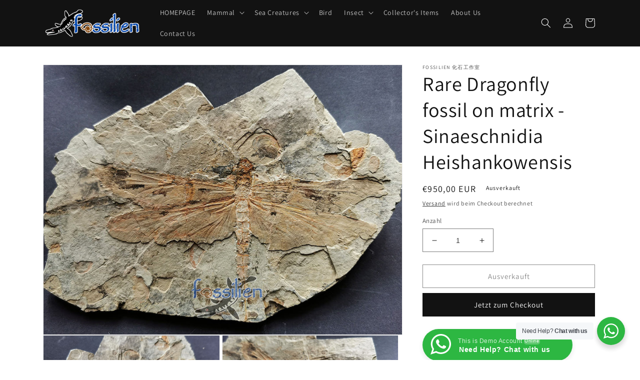

--- FILE ---
content_type: text/html; charset=utf-8
request_url: https://www.fossiliens.com/de/products/rare-dragonfly-fossil-on-matrix-sinaeschnidia-heishankowensis
body_size: 33518
content:
<!doctype html>
<html class="no-js" lang="de">
  <head>
	<!-- Added by AVADA SEO Suite -->
	





<meta name="twitter:image" content="http://www.fossiliens.com/cdn/shop/products/D54dragonflyp1.jpg?v=1665245249">
    






	<!-- /Added by AVADA SEO Suite -->
    <meta charset="utf-8">
    <meta http-equiv="X-UA-Compatible" content="IE=edge">
    <meta name="viewport" content="width=device-width,initial-scale=1">
    <meta name="theme-color" content="">
    <link rel="canonical" href="https://www.fossiliens.com/de/products/rare-dragonfly-fossil-on-matrix-sinaeschnidia-heishankowensis">
    <link rel="preconnect" href="https://cdn.shopify.com" crossorigin><link rel="icon" type="image/png" href="//www.fossiliens.com/cdn/shop/files/Fossilien_Fovicon_L_7.2022.png?crop=center&height=32&v=1730732495&width=32"><link rel="preconnect" href="https://fonts.shopifycdn.com" crossorigin><title>
      Rare Dragonfly fossil on matrix - Sinaeschnidia Heishankowensis
 &ndash; Fossilien Company</title>

    
      <meta name="description" content="This is a completely natural dragonfly specimen with no restoration or colouring. It has an exceptionally wide with span of around 150mm, while its body length is around 80mm. Its wing exhibit a little 3 dimensional, please see the very fine detail of the wings and body.">
    

    

<meta property="og:site_name" content="Fossilien Company">
<meta property="og:url" content="https://www.fossiliens.com/de/products/rare-dragonfly-fossil-on-matrix-sinaeschnidia-heishankowensis">
<meta property="og:title" content="Rare Dragonfly fossil on matrix - Sinaeschnidia Heishankowensis">
<meta property="og:type" content="product">
<meta property="og:description" content="This is a completely natural dragonfly specimen with no restoration or colouring. It has an exceptionally wide with span of around 150mm, while its body length is around 80mm. Its wing exhibit a little 3 dimensional, please see the very fine detail of the wings and body."><meta property="og:image" content="http://www.fossiliens.com/cdn/shop/products/D54dragonflyp1.jpg?v=1665245249">
  <meta property="og:image:secure_url" content="https://www.fossiliens.com/cdn/shop/products/D54dragonflyp1.jpg?v=1665245249">
  <meta property="og:image:width" content="1000">
  <meta property="og:image:height" content="750"><meta property="og:price:amount" content="950,00">
  <meta property="og:price:currency" content="EUR"><meta name="twitter:card" content="summary_large_image">
<meta name="twitter:title" content="Rare Dragonfly fossil on matrix - Sinaeschnidia Heishankowensis">
<meta name="twitter:description" content="This is a completely natural dragonfly specimen with no restoration or colouring. It has an exceptionally wide with span of around 150mm, while its body length is around 80mm. Its wing exhibit a little 3 dimensional, please see the very fine detail of the wings and body.">


    <script src="//www.fossiliens.com/cdn/shop/t/1/assets/global.js?v=24850326154503943211657344852" defer="defer"></script>
    <script>window.performance && window.performance.mark && window.performance.mark('shopify.content_for_header.start');</script><meta name="facebook-domain-verification" content="jtmmrsrgu89ckxbwrnwzq8z1gwq2xp">
<meta name="facebook-domain-verification" content="mz4weu6gt0uve4v0qx2ioffxbyxomt">
<meta id="shopify-digital-wallet" name="shopify-digital-wallet" content="/65357381844/digital_wallets/dialog">
<link rel="alternate" hreflang="x-default" href="https://www.fossiliens.com/products/rare-dragonfly-fossil-on-matrix-sinaeschnidia-heishankowensis">
<link rel="alternate" hreflang="en" href="https://www.fossiliens.com/products/rare-dragonfly-fossil-on-matrix-sinaeschnidia-heishankowensis">
<link rel="alternate" hreflang="de" href="https://www.fossiliens.com/de/products/rare-dragonfly-fossil-on-matrix-sinaeschnidia-heishankowensis">
<link rel="alternate" hreflang="fr" href="https://www.fossiliens.com/fr/products/rare-dragonfly-fossil-on-matrix-sinaeschnidia-heishankowensis">
<link rel="alternate" hreflang="es" href="https://www.fossiliens.com/es/products/rare-dragonfly-fossil-on-matrix-sinaeschnidia-heishankowensis">
<link rel="alternate" hreflang="ja" href="https://www.fossiliens.com/ja/products/rare-dragonfly-fossil-on-matrix-sinaeschnidia-heishankowensis">
<link rel="alternate" hreflang="no" href="https://www.fossiliens.com/no/products/rare-dragonfly-fossil-on-matrix-sinaeschnidia-heishankowensis">
<link rel="alternate" hreflang="sv" href="https://www.fossiliens.com/sv/products/rare-dragonfly-fossil-on-matrix-sinaeschnidia-heishankowensis">
<link rel="alternate" hreflang="da" href="https://www.fossiliens.com/da/products/rare-dragonfly-fossil-on-matrix-sinaeschnidia-heishankowensis">
<link rel="alternate" hreflang="pt" href="https://www.fossiliens.com/pt/products/rare-dragonfly-fossil-on-matrix-sinaeschnidia-heishankowensis">
<link rel="alternate" hreflang="it" href="https://www.fossiliens.com/it/products/rare-dragonfly-fossil-on-matrix-sinaeschnidia-heishankowensis">
<link rel="alternate" type="application/json+oembed" href="https://www.fossiliens.com/de/products/rare-dragonfly-fossil-on-matrix-sinaeschnidia-heishankowensis.oembed">
<script async="async" src="/checkouts/internal/preloads.js?locale=de-DE"></script>
<script id="shopify-features" type="application/json">{"accessToken":"facd0ea8aae50c1ec47362f3017b4d7d","betas":["rich-media-storefront-analytics"],"domain":"www.fossiliens.com","predictiveSearch":true,"shopId":65357381844,"locale":"de"}</script>
<script>var Shopify = Shopify || {};
Shopify.shop = "fossiliens.myshopify.com";
Shopify.locale = "de";
Shopify.currency = {"active":"EUR","rate":"1.0"};
Shopify.country = "DE";
Shopify.theme = {"name":"Dawn","id":133874712788,"schema_name":"Dawn","schema_version":"6.0.2","theme_store_id":887,"role":"main"};
Shopify.theme.handle = "null";
Shopify.theme.style = {"id":null,"handle":null};
Shopify.cdnHost = "www.fossiliens.com/cdn";
Shopify.routes = Shopify.routes || {};
Shopify.routes.root = "/de/";</script>
<script type="module">!function(o){(o.Shopify=o.Shopify||{}).modules=!0}(window);</script>
<script>!function(o){function n(){var o=[];function n(){o.push(Array.prototype.slice.apply(arguments))}return n.q=o,n}var t=o.Shopify=o.Shopify||{};t.loadFeatures=n(),t.autoloadFeatures=n()}(window);</script>
<script id="shop-js-analytics" type="application/json">{"pageType":"product"}</script>
<script defer="defer" async type="module" src="//www.fossiliens.com/cdn/shopifycloud/shop-js/modules/v2/client.init-shop-cart-sync_XknANqpX.de.esm.js"></script>
<script defer="defer" async type="module" src="//www.fossiliens.com/cdn/shopifycloud/shop-js/modules/v2/chunk.common_DvdeXi9P.esm.js"></script>
<script type="module">
  await import("//www.fossiliens.com/cdn/shopifycloud/shop-js/modules/v2/client.init-shop-cart-sync_XknANqpX.de.esm.js");
await import("//www.fossiliens.com/cdn/shopifycloud/shop-js/modules/v2/chunk.common_DvdeXi9P.esm.js");

  window.Shopify.SignInWithShop?.initShopCartSync?.({"fedCMEnabled":true,"windoidEnabled":true});

</script>
<script>(function() {
  var isLoaded = false;
  function asyncLoad() {
    if (isLoaded) return;
    isLoaded = true;
    var urls = ["https:\/\/seo.apps.avada.io\/scripttag\/avada-seo-installed.js?shop=fossiliens.myshopify.com","https:\/\/script.pop-convert.com\/new-micro\/production.pc.min.js?unique_id=fossiliens.myshopify.com\u0026shop=fossiliens.myshopify.com","https:\/\/cdn.s3.pop-convert.com\/pcjs.production.min.js?unique_id=fossiliens.myshopify.com\u0026shop=fossiliens.myshopify.com"];
    for (var i = 0; i < urls.length; i++) {
      var s = document.createElement('script');
      s.type = 'text/javascript';
      s.async = true;
      s.src = urls[i];
      var x = document.getElementsByTagName('script')[0];
      x.parentNode.insertBefore(s, x);
    }
  };
  if(window.attachEvent) {
    window.attachEvent('onload', asyncLoad);
  } else {
    window.addEventListener('load', asyncLoad, false);
  }
})();</script>
<script id="__st">var __st={"a":65357381844,"offset":28800,"reqid":"74e20cce-9e15-40f0-9871-3395901dfcd6-1768932733","pageurl":"www.fossiliens.com\/de\/products\/rare-dragonfly-fossil-on-matrix-sinaeschnidia-heishankowensis","u":"4780e3e962af","p":"product","rtyp":"product","rid":7707587281108};</script>
<script>window.ShopifyPaypalV4VisibilityTracking = true;</script>
<script id="captcha-bootstrap">!function(){'use strict';const t='contact',e='account',n='new_comment',o=[[t,t],['blogs',n],['comments',n],[t,'customer']],c=[[e,'customer_login'],[e,'guest_login'],[e,'recover_customer_password'],[e,'create_customer']],r=t=>t.map((([t,e])=>`form[action*='/${t}']:not([data-nocaptcha='true']) input[name='form_type'][value='${e}']`)).join(','),a=t=>()=>t?[...document.querySelectorAll(t)].map((t=>t.form)):[];function s(){const t=[...o],e=r(t);return a(e)}const i='password',u='form_key',d=['recaptcha-v3-token','g-recaptcha-response','h-captcha-response',i],f=()=>{try{return window.sessionStorage}catch{return}},m='__shopify_v',_=t=>t.elements[u];function p(t,e,n=!1){try{const o=window.sessionStorage,c=JSON.parse(o.getItem(e)),{data:r}=function(t){const{data:e,action:n}=t;return t[m]||n?{data:e,action:n}:{data:t,action:n}}(c);for(const[e,n]of Object.entries(r))t.elements[e]&&(t.elements[e].value=n);n&&o.removeItem(e)}catch(o){console.error('form repopulation failed',{error:o})}}const l='form_type',E='cptcha';function T(t){t.dataset[E]=!0}const w=window,h=w.document,L='Shopify',v='ce_forms',y='captcha';let A=!1;((t,e)=>{const n=(g='f06e6c50-85a8-45c8-87d0-21a2b65856fe',I='https://cdn.shopify.com/shopifycloud/storefront-forms-hcaptcha/ce_storefront_forms_captcha_hcaptcha.v1.5.2.iife.js',D={infoText:'Durch hCaptcha geschützt',privacyText:'Datenschutz',termsText:'Allgemeine Geschäftsbedingungen'},(t,e,n)=>{const o=w[L][v],c=o.bindForm;if(c)return c(t,g,e,D).then(n);var r;o.q.push([[t,g,e,D],n]),r=I,A||(h.body.append(Object.assign(h.createElement('script'),{id:'captcha-provider',async:!0,src:r})),A=!0)});var g,I,D;w[L]=w[L]||{},w[L][v]=w[L][v]||{},w[L][v].q=[],w[L][y]=w[L][y]||{},w[L][y].protect=function(t,e){n(t,void 0,e),T(t)},Object.freeze(w[L][y]),function(t,e,n,w,h,L){const[v,y,A,g]=function(t,e,n){const i=e?o:[],u=t?c:[],d=[...i,...u],f=r(d),m=r(i),_=r(d.filter((([t,e])=>n.includes(e))));return[a(f),a(m),a(_),s()]}(w,h,L),I=t=>{const e=t.target;return e instanceof HTMLFormElement?e:e&&e.form},D=t=>v().includes(t);t.addEventListener('submit',(t=>{const e=I(t);if(!e)return;const n=D(e)&&!e.dataset.hcaptchaBound&&!e.dataset.recaptchaBound,o=_(e),c=g().includes(e)&&(!o||!o.value);(n||c)&&t.preventDefault(),c&&!n&&(function(t){try{if(!f())return;!function(t){const e=f();if(!e)return;const n=_(t);if(!n)return;const o=n.value;o&&e.removeItem(o)}(t);const e=Array.from(Array(32),(()=>Math.random().toString(36)[2])).join('');!function(t,e){_(t)||t.append(Object.assign(document.createElement('input'),{type:'hidden',name:u})),t.elements[u].value=e}(t,e),function(t,e){const n=f();if(!n)return;const o=[...t.querySelectorAll(`input[type='${i}']`)].map((({name:t})=>t)),c=[...d,...o],r={};for(const[a,s]of new FormData(t).entries())c.includes(a)||(r[a]=s);n.setItem(e,JSON.stringify({[m]:1,action:t.action,data:r}))}(t,e)}catch(e){console.error('failed to persist form',e)}}(e),e.submit())}));const S=(t,e)=>{t&&!t.dataset[E]&&(n(t,e.some((e=>e===t))),T(t))};for(const o of['focusin','change'])t.addEventListener(o,(t=>{const e=I(t);D(e)&&S(e,y())}));const B=e.get('form_key'),M=e.get(l),P=B&&M;t.addEventListener('DOMContentLoaded',(()=>{const t=y();if(P)for(const e of t)e.elements[l].value===M&&p(e,B);[...new Set([...A(),...v().filter((t=>'true'===t.dataset.shopifyCaptcha))])].forEach((e=>S(e,t)))}))}(h,new URLSearchParams(w.location.search),n,t,e,['guest_login'])})(!0,!0)}();</script>
<script integrity="sha256-4kQ18oKyAcykRKYeNunJcIwy7WH5gtpwJnB7kiuLZ1E=" data-source-attribution="shopify.loadfeatures" defer="defer" src="//www.fossiliens.com/cdn/shopifycloud/storefront/assets/storefront/load_feature-a0a9edcb.js" crossorigin="anonymous"></script>
<script data-source-attribution="shopify.dynamic_checkout.dynamic.init">var Shopify=Shopify||{};Shopify.PaymentButton=Shopify.PaymentButton||{isStorefrontPortableWallets:!0,init:function(){window.Shopify.PaymentButton.init=function(){};var t=document.createElement("script");t.src="https://www.fossiliens.com/cdn/shopifycloud/portable-wallets/latest/portable-wallets.de.js",t.type="module",document.head.appendChild(t)}};
</script>
<script data-source-attribution="shopify.dynamic_checkout.buyer_consent">
  function portableWalletsHideBuyerConsent(e){var t=document.getElementById("shopify-buyer-consent"),n=document.getElementById("shopify-subscription-policy-button");t&&n&&(t.classList.add("hidden"),t.setAttribute("aria-hidden","true"),n.removeEventListener("click",e))}function portableWalletsShowBuyerConsent(e){var t=document.getElementById("shopify-buyer-consent"),n=document.getElementById("shopify-subscription-policy-button");t&&n&&(t.classList.remove("hidden"),t.removeAttribute("aria-hidden"),n.addEventListener("click",e))}window.Shopify?.PaymentButton&&(window.Shopify.PaymentButton.hideBuyerConsent=portableWalletsHideBuyerConsent,window.Shopify.PaymentButton.showBuyerConsent=portableWalletsShowBuyerConsent);
</script>
<script>
  function portableWalletsCleanup(e){e&&e.src&&console.error("Failed to load portable wallets script "+e.src);var t=document.querySelectorAll("shopify-accelerated-checkout .shopify-payment-button__skeleton, shopify-accelerated-checkout-cart .wallet-cart-button__skeleton"),e=document.getElementById("shopify-buyer-consent");for(let e=0;e<t.length;e++)t[e].remove();e&&e.remove()}function portableWalletsNotLoadedAsModule(e){e instanceof ErrorEvent&&"string"==typeof e.message&&e.message.includes("import.meta")&&"string"==typeof e.filename&&e.filename.includes("portable-wallets")&&(window.removeEventListener("error",portableWalletsNotLoadedAsModule),window.Shopify.PaymentButton.failedToLoad=e,"loading"===document.readyState?document.addEventListener("DOMContentLoaded",window.Shopify.PaymentButton.init):window.Shopify.PaymentButton.init())}window.addEventListener("error",portableWalletsNotLoadedAsModule);
</script>

<script type="module" src="https://www.fossiliens.com/cdn/shopifycloud/portable-wallets/latest/portable-wallets.de.js" onError="portableWalletsCleanup(this)" crossorigin="anonymous"></script>
<script nomodule>
  document.addEventListener("DOMContentLoaded", portableWalletsCleanup);
</script>

<link id="shopify-accelerated-checkout-styles" rel="stylesheet" media="screen" href="https://www.fossiliens.com/cdn/shopifycloud/portable-wallets/latest/accelerated-checkout-backwards-compat.css" crossorigin="anonymous">
<style id="shopify-accelerated-checkout-cart">
        #shopify-buyer-consent {
  margin-top: 1em;
  display: inline-block;
  width: 100%;
}

#shopify-buyer-consent.hidden {
  display: none;
}

#shopify-subscription-policy-button {
  background: none;
  border: none;
  padding: 0;
  text-decoration: underline;
  font-size: inherit;
  cursor: pointer;
}

#shopify-subscription-policy-button::before {
  box-shadow: none;
}

      </style>
<script id="sections-script" data-sections="product-recommendations,header,footer" defer="defer" src="//www.fossiliens.com/cdn/shop/t/1/compiled_assets/scripts.js?v=647"></script>
<script>window.performance && window.performance.mark && window.performance.mark('shopify.content_for_header.end');</script>


    <style data-shopify>
      @font-face {
  font-family: Assistant;
  font-weight: 400;
  font-style: normal;
  font-display: swap;
  src: url("//www.fossiliens.com/cdn/fonts/assistant/assistant_n4.9120912a469cad1cc292572851508ca49d12e768.woff2") format("woff2"),
       url("//www.fossiliens.com/cdn/fonts/assistant/assistant_n4.6e9875ce64e0fefcd3f4446b7ec9036b3ddd2985.woff") format("woff");
}

      @font-face {
  font-family: Assistant;
  font-weight: 700;
  font-style: normal;
  font-display: swap;
  src: url("//www.fossiliens.com/cdn/fonts/assistant/assistant_n7.bf44452348ec8b8efa3aa3068825305886b1c83c.woff2") format("woff2"),
       url("//www.fossiliens.com/cdn/fonts/assistant/assistant_n7.0c887fee83f6b3bda822f1150b912c72da0f7b64.woff") format("woff");
}

      
      
      @font-face {
  font-family: Assistant;
  font-weight: 400;
  font-style: normal;
  font-display: swap;
  src: url("//www.fossiliens.com/cdn/fonts/assistant/assistant_n4.9120912a469cad1cc292572851508ca49d12e768.woff2") format("woff2"),
       url("//www.fossiliens.com/cdn/fonts/assistant/assistant_n4.6e9875ce64e0fefcd3f4446b7ec9036b3ddd2985.woff") format("woff");
}


      :root {
        --font-body-family: Assistant, sans-serif;
        --font-body-style: normal;
        --font-body-weight: 400;
        --font-body-weight-bold: 700;

        --font-heading-family: Assistant, sans-serif;
        --font-heading-style: normal;
        --font-heading-weight: 400;

        --font-body-scale: 1.0;
        --font-heading-scale: 1.0;

        --color-base-text: 18, 18, 18;
        --color-shadow: 18, 18, 18;
        --color-base-background-1: 255, 255, 255;
        --color-base-background-2: 243, 243, 243;
        --color-base-solid-button-labels: 255, 255, 255;
        --color-base-outline-button-labels: 18, 18, 18;
        --color-base-accent-1: 18, 18, 18;
        --color-base-accent-2: 51, 79, 180;
        --payment-terms-background-color: #ffffff;

        --gradient-base-background-1: #ffffff;
        --gradient-base-background-2: #f3f3f3;
        --gradient-base-accent-1: #121212;
        --gradient-base-accent-2: #334fb4;

        --media-padding: px;
        --media-border-opacity: 0.05;
        --media-border-width: 1px;
        --media-radius: 0px;
        --media-shadow-opacity: 0.0;
        --media-shadow-horizontal-offset: 0px;
        --media-shadow-vertical-offset: 4px;
        --media-shadow-blur-radius: 5px;
        --media-shadow-visible: 0;

        --page-width: 120rem;
        --page-width-margin: 0rem;

        --card-image-padding: 0.0rem;
        --card-corner-radius: 0.0rem;
        --card-text-alignment: left;
        --card-border-width: 0.0rem;
        --card-border-opacity: 0.1;
        --card-shadow-opacity: 0.0;
        --card-shadow-visible: 0;
        --card-shadow-horizontal-offset: 0.0rem;
        --card-shadow-vertical-offset: 0.4rem;
        --card-shadow-blur-radius: 0.5rem;

        --badge-corner-radius: 4.0rem;

        --popup-border-width: 1px;
        --popup-border-opacity: 0.1;
        --popup-corner-radius: 0px;
        --popup-shadow-opacity: 0.0;
        --popup-shadow-horizontal-offset: 0px;
        --popup-shadow-vertical-offset: 4px;
        --popup-shadow-blur-radius: 5px;

        --drawer-border-width: 1px;
        --drawer-border-opacity: 0.1;
        --drawer-shadow-opacity: 0.0;
        --drawer-shadow-horizontal-offset: 0px;
        --drawer-shadow-vertical-offset: 4px;
        --drawer-shadow-blur-radius: 5px;

        --spacing-sections-desktop: 0px;
        --spacing-sections-mobile: 0px;

        --grid-desktop-vertical-spacing: 8px;
        --grid-desktop-horizontal-spacing: 8px;
        --grid-mobile-vertical-spacing: 4px;
        --grid-mobile-horizontal-spacing: 4px;

        --text-boxes-border-opacity: 0.1;
        --text-boxes-border-width: 0px;
        --text-boxes-radius: 0px;
        --text-boxes-shadow-opacity: 0.0;
        --text-boxes-shadow-visible: 0;
        --text-boxes-shadow-horizontal-offset: 0px;
        --text-boxes-shadow-vertical-offset: 4px;
        --text-boxes-shadow-blur-radius: 5px;

        --buttons-radius: 0px;
        --buttons-radius-outset: 0px;
        --buttons-border-width: 1px;
        --buttons-border-opacity: 1.0;
        --buttons-shadow-opacity: 0.0;
        --buttons-shadow-visible: 0;
        --buttons-shadow-horizontal-offset: 0px;
        --buttons-shadow-vertical-offset: 4px;
        --buttons-shadow-blur-radius: 5px;
        --buttons-border-offset: 0px;

        --inputs-radius: 0px;
        --inputs-border-width: 1px;
        --inputs-border-opacity: 0.55;
        --inputs-shadow-opacity: 0.0;
        --inputs-shadow-horizontal-offset: 0px;
        --inputs-margin-offset: 0px;
        --inputs-shadow-vertical-offset: 0px;
        --inputs-shadow-blur-radius: 5px;
        --inputs-radius-outset: 0px;

        --variant-pills-radius: 40px;
        --variant-pills-border-width: 1px;
        --variant-pills-border-opacity: 0.55;
        --variant-pills-shadow-opacity: 0.0;
        --variant-pills-shadow-horizontal-offset: 0px;
        --variant-pills-shadow-vertical-offset: 4px;
        --variant-pills-shadow-blur-radius: 5px;
      }

      *,
      *::before,
      *::after {
        box-sizing: inherit;
      }

      html {
        box-sizing: border-box;
        font-size: calc(var(--font-body-scale) * 62.5%);
        height: 100%;
      }

      body {
        display: grid;
        grid-template-rows: auto auto 1fr auto;
        grid-template-columns: 100%;
        min-height: 100%;
        margin: 0;
        font-size: 1.5rem;
        letter-spacing: 0.06rem;
        line-height: calc(1 + 0.8 / var(--font-body-scale));
        font-family: var(--font-body-family);
        font-style: var(--font-body-style);
        font-weight: var(--font-body-weight);
      }

      @media screen and (min-width: 750px) {
        body {
          font-size: 1.6rem;
        }
      }
    </style>

    <link href="//www.fossiliens.com/cdn/shop/t/1/assets/base.css?v=19666067365360246481657344870" rel="stylesheet" type="text/css" media="all" />
<link rel="preload" as="font" href="//www.fossiliens.com/cdn/fonts/assistant/assistant_n4.9120912a469cad1cc292572851508ca49d12e768.woff2" type="font/woff2" crossorigin><link rel="preload" as="font" href="//www.fossiliens.com/cdn/fonts/assistant/assistant_n4.9120912a469cad1cc292572851508ca49d12e768.woff2" type="font/woff2" crossorigin><link rel="stylesheet" href="//www.fossiliens.com/cdn/shop/t/1/assets/component-predictive-search.css?v=165644661289088488651657344848" media="print" onload="this.media='all'"><script>document.documentElement.className = document.documentElement.className.replace('no-js', 'js');
    if (Shopify.designMode) {
      document.documentElement.classList.add('shopify-design-mode');
    }
    </script>
  
                  <script src="//www.fossiliens.com/cdn/shop/t/1/assets/bss-file-configdata.js?v=19453381437224918031660321596" type="text/javascript"></script><script>
              if (typeof BSS_PL == 'undefined') {
                  var BSS_PL = {};
              }
              
              var bssPlApiServer = "https://product-labels-pro.bsscommerce.com";
              BSS_PL.customerTags = 'null';
              BSS_PL.customerId = 'null';
              BSS_PL.configData = configDatas;
              BSS_PL.storeId = 26189;
              BSS_PL.currentPlan = "false";
              BSS_PL.storeIdCustomOld = "10678";
              BSS_PL.storeIdOldWIthPriority = "12200";
              BSS_PL.apiServerProduction = "https://product-labels-pro.bsscommerce.com";
              
              BSS_PL.integration = {"laiReview":{"status":0,"config":[]}}
              </script>
          <style>
.homepage-slideshow .slick-slide .bss_pl_img {
    visibility: hidden !important;
}
</style><script>function fixBugForStores($, BSS_PL, parent, page, htmlLabel) { return false;}</script>
                    

<!-- BEGIN app block: shopify://apps/ta-labels-badges/blocks/bss-pl-config-data/91bfe765-b604-49a1-805e-3599fa600b24 --><script
    id='bss-pl-config-data'
>
	let TAE_StoreId = "";
	if (typeof BSS_PL == 'undefined' || TAE_StoreId !== "") {
  		var BSS_PL = {};
		BSS_PL.storeId = null;
		BSS_PL.currentPlan = null;
		BSS_PL.apiServerProduction = null;
		BSS_PL.publicAccessToken = null;
		BSS_PL.customerTags = "null";
		BSS_PL.customerId = "null";
		BSS_PL.storeIdCustomOld = null;
		BSS_PL.storeIdOldWIthPriority = null;
		BSS_PL.storeIdOptimizeAppendLabel = null
		BSS_PL.optimizeCodeIds = null; 
		BSS_PL.extendedFeatureIds = null;
		BSS_PL.integration = null;
		BSS_PL.settingsData  = null;
		BSS_PL.configProductMetafields = null;
		BSS_PL.configVariantMetafields = null;
		
		BSS_PL.configData = [].concat();

		
		BSS_PL.configDataBanner = [].concat();

		
		BSS_PL.configDataPopup = [].concat();

		
		BSS_PL.configDataLabelGroup = [].concat();
		
		
		BSS_PL.collectionID = ``;
		BSS_PL.collectionHandle = ``;
		BSS_PL.collectionTitle = ``;

		
		BSS_PL.conditionConfigData = [].concat();
	}
</script>




<style>
    
    
</style>

<script>
    function bssLoadScripts(src, callback, isDefer = false) {
        const scriptTag = document.createElement('script');
        document.head.appendChild(scriptTag);
        scriptTag.src = src;
        if (isDefer) {
            scriptTag.defer = true;
        } else {
            scriptTag.async = true;
        }
        if (callback) {
            scriptTag.addEventListener('load', function () {
                callback();
            });
        }
    }
    const scriptUrls = [
        "https://cdn.shopify.com/extensions/019bd440-4ad9-768f-8cbd-b429a1f08a03/product-label-558/assets/bss-pl-init-helper.js",
        "https://cdn.shopify.com/extensions/019bd440-4ad9-768f-8cbd-b429a1f08a03/product-label-558/assets/bss-pl-init-config-run-scripts.js",
    ];
    Promise.all(scriptUrls.map((script) => new Promise((resolve) => bssLoadScripts(script, resolve)))).then((res) => {
        console.log('BSS scripts loaded');
        window.bssScriptsLoaded = true;
    });

	function bssInitScripts() {
		if (BSS_PL.configData.length) {
			const enabledFeature = [
				{ type: 1, script: "https://cdn.shopify.com/extensions/019bd440-4ad9-768f-8cbd-b429a1f08a03/product-label-558/assets/bss-pl-init-for-label.js" },
				{ type: 2, badge: [0, 7, 8], script: "https://cdn.shopify.com/extensions/019bd440-4ad9-768f-8cbd-b429a1f08a03/product-label-558/assets/bss-pl-init-for-badge-product-name.js" },
				{ type: 2, badge: [1, 11], script: "https://cdn.shopify.com/extensions/019bd440-4ad9-768f-8cbd-b429a1f08a03/product-label-558/assets/bss-pl-init-for-badge-product-image.js" },
				{ type: 2, badge: 2, script: "https://cdn.shopify.com/extensions/019bd440-4ad9-768f-8cbd-b429a1f08a03/product-label-558/assets/bss-pl-init-for-badge-custom-selector.js" },
				{ type: 2, badge: [3, 9, 10], script: "https://cdn.shopify.com/extensions/019bd440-4ad9-768f-8cbd-b429a1f08a03/product-label-558/assets/bss-pl-init-for-badge-price.js" },
				{ type: 2, badge: 4, script: "https://cdn.shopify.com/extensions/019bd440-4ad9-768f-8cbd-b429a1f08a03/product-label-558/assets/bss-pl-init-for-badge-add-to-cart-btn.js" },
				{ type: 2, badge: 5, script: "https://cdn.shopify.com/extensions/019bd440-4ad9-768f-8cbd-b429a1f08a03/product-label-558/assets/bss-pl-init-for-badge-quantity-box.js" },
				{ type: 2, badge: 6, script: "https://cdn.shopify.com/extensions/019bd440-4ad9-768f-8cbd-b429a1f08a03/product-label-558/assets/bss-pl-init-for-badge-buy-it-now-btn.js" }
			]
				.filter(({ type, badge }) => BSS_PL.configData.some(item => item.label_type === type && (badge === undefined || (Array.isArray(badge) ? badge.includes(item.badge_type) : item.badge_type === badge))) || (type === 1 && BSS_PL.configDataLabelGroup && BSS_PL.configDataLabelGroup.length))
				.map(({ script }) => script);
				
            enabledFeature.forEach((src) => bssLoadScripts(src));

            if (enabledFeature.length) {
                const src = "https://cdn.shopify.com/extensions/019bd440-4ad9-768f-8cbd-b429a1f08a03/product-label-558/assets/bss-product-label-js.js";
                bssLoadScripts(src);
            }
        }

        if (BSS_PL.configDataBanner && BSS_PL.configDataBanner.length) {
            const src = "https://cdn.shopify.com/extensions/019bd440-4ad9-768f-8cbd-b429a1f08a03/product-label-558/assets/bss-product-label-banner.js";
            bssLoadScripts(src);
        }

        if (BSS_PL.configDataPopup && BSS_PL.configDataPopup.length) {
            const src = "https://cdn.shopify.com/extensions/019bd440-4ad9-768f-8cbd-b429a1f08a03/product-label-558/assets/bss-product-label-popup.js";
            bssLoadScripts(src);
        }

        if (window.location.search.includes('bss-pl-custom-selector')) {
            const src = "https://cdn.shopify.com/extensions/019bd440-4ad9-768f-8cbd-b429a1f08a03/product-label-558/assets/bss-product-label-custom-position.js";
            bssLoadScripts(src, null, true);
        }
    }
    bssInitScripts();
</script>


<!-- END app block --><!-- BEGIN app block: shopify://apps/pagefly-page-builder/blocks/app-embed/83e179f7-59a0-4589-8c66-c0dddf959200 -->

<!-- BEGIN app snippet: pagefly-cro-ab-testing-main -->







<script>
  ;(function () {
    const url = new URL(window.location)
    const viewParam = url.searchParams.get('view')
    if (viewParam && viewParam.includes('variant-pf-')) {
      url.searchParams.set('pf_v', viewParam)
      url.searchParams.delete('view')
      window.history.replaceState({}, '', url)
    }
  })()
</script>



<script type='module'>
  
  window.PAGEFLY_CRO = window.PAGEFLY_CRO || {}

  window.PAGEFLY_CRO['data_debug'] = {
    original_template_suffix: "all_products",
    allow_ab_test: false,
    ab_test_start_time: 0,
    ab_test_end_time: 0,
    today_date_time: 1768932733000,
  }
  window.PAGEFLY_CRO['GA4'] = { enabled: false}
</script>

<!-- END app snippet -->








  <script src='https://cdn.shopify.com/extensions/019bb4f9-aed6-78a3-be91-e9d44663e6bf/pagefly-page-builder-215/assets/pagefly-helper.js' defer='defer'></script>

  <script src='https://cdn.shopify.com/extensions/019bb4f9-aed6-78a3-be91-e9d44663e6bf/pagefly-page-builder-215/assets/pagefly-general-helper.js' defer='defer'></script>

  <script src='https://cdn.shopify.com/extensions/019bb4f9-aed6-78a3-be91-e9d44663e6bf/pagefly-page-builder-215/assets/pagefly-snap-slider.js' defer='defer'></script>

  <script src='https://cdn.shopify.com/extensions/019bb4f9-aed6-78a3-be91-e9d44663e6bf/pagefly-page-builder-215/assets/pagefly-slideshow-v3.js' defer='defer'></script>

  <script src='https://cdn.shopify.com/extensions/019bb4f9-aed6-78a3-be91-e9d44663e6bf/pagefly-page-builder-215/assets/pagefly-slideshow-v4.js' defer='defer'></script>

  <script src='https://cdn.shopify.com/extensions/019bb4f9-aed6-78a3-be91-e9d44663e6bf/pagefly-page-builder-215/assets/pagefly-glider.js' defer='defer'></script>

  <script src='https://cdn.shopify.com/extensions/019bb4f9-aed6-78a3-be91-e9d44663e6bf/pagefly-page-builder-215/assets/pagefly-slideshow-v1-v2.js' defer='defer'></script>

  <script src='https://cdn.shopify.com/extensions/019bb4f9-aed6-78a3-be91-e9d44663e6bf/pagefly-page-builder-215/assets/pagefly-product-media.js' defer='defer'></script>

  <script src='https://cdn.shopify.com/extensions/019bb4f9-aed6-78a3-be91-e9d44663e6bf/pagefly-page-builder-215/assets/pagefly-product.js' defer='defer'></script>


<script id='pagefly-helper-data' type='application/json'>
  {
    "page_optimization": {
      "assets_prefetching": false
    },
    "elements_asset_mapper": {
      "Accordion": "https://cdn.shopify.com/extensions/019bb4f9-aed6-78a3-be91-e9d44663e6bf/pagefly-page-builder-215/assets/pagefly-accordion.js",
      "Accordion3": "https://cdn.shopify.com/extensions/019bb4f9-aed6-78a3-be91-e9d44663e6bf/pagefly-page-builder-215/assets/pagefly-accordion3.js",
      "CountDown": "https://cdn.shopify.com/extensions/019bb4f9-aed6-78a3-be91-e9d44663e6bf/pagefly-page-builder-215/assets/pagefly-countdown.js",
      "GMap1": "https://cdn.shopify.com/extensions/019bb4f9-aed6-78a3-be91-e9d44663e6bf/pagefly-page-builder-215/assets/pagefly-gmap.js",
      "GMap2": "https://cdn.shopify.com/extensions/019bb4f9-aed6-78a3-be91-e9d44663e6bf/pagefly-page-builder-215/assets/pagefly-gmap.js",
      "GMapBasicV2": "https://cdn.shopify.com/extensions/019bb4f9-aed6-78a3-be91-e9d44663e6bf/pagefly-page-builder-215/assets/pagefly-gmap.js",
      "GMapAdvancedV2": "https://cdn.shopify.com/extensions/019bb4f9-aed6-78a3-be91-e9d44663e6bf/pagefly-page-builder-215/assets/pagefly-gmap.js",
      "HTML.Video": "https://cdn.shopify.com/extensions/019bb4f9-aed6-78a3-be91-e9d44663e6bf/pagefly-page-builder-215/assets/pagefly-htmlvideo.js",
      "HTML.Video2": "https://cdn.shopify.com/extensions/019bb4f9-aed6-78a3-be91-e9d44663e6bf/pagefly-page-builder-215/assets/pagefly-htmlvideo2.js",
      "HTML.Video3": "https://cdn.shopify.com/extensions/019bb4f9-aed6-78a3-be91-e9d44663e6bf/pagefly-page-builder-215/assets/pagefly-htmlvideo2.js",
      "BackgroundVideo": "https://cdn.shopify.com/extensions/019bb4f9-aed6-78a3-be91-e9d44663e6bf/pagefly-page-builder-215/assets/pagefly-htmlvideo2.js",
      "Instagram": "https://cdn.shopify.com/extensions/019bb4f9-aed6-78a3-be91-e9d44663e6bf/pagefly-page-builder-215/assets/pagefly-instagram.js",
      "Instagram2": "https://cdn.shopify.com/extensions/019bb4f9-aed6-78a3-be91-e9d44663e6bf/pagefly-page-builder-215/assets/pagefly-instagram.js",
      "Insta3": "https://cdn.shopify.com/extensions/019bb4f9-aed6-78a3-be91-e9d44663e6bf/pagefly-page-builder-215/assets/pagefly-instagram3.js",
      "Tabs": "https://cdn.shopify.com/extensions/019bb4f9-aed6-78a3-be91-e9d44663e6bf/pagefly-page-builder-215/assets/pagefly-tab.js",
      "Tabs3": "https://cdn.shopify.com/extensions/019bb4f9-aed6-78a3-be91-e9d44663e6bf/pagefly-page-builder-215/assets/pagefly-tab3.js",
      "ProductBox": "https://cdn.shopify.com/extensions/019bb4f9-aed6-78a3-be91-e9d44663e6bf/pagefly-page-builder-215/assets/pagefly-cart.js",
      "FBPageBox2": "https://cdn.shopify.com/extensions/019bb4f9-aed6-78a3-be91-e9d44663e6bf/pagefly-page-builder-215/assets/pagefly-facebook.js",
      "FBLikeButton2": "https://cdn.shopify.com/extensions/019bb4f9-aed6-78a3-be91-e9d44663e6bf/pagefly-page-builder-215/assets/pagefly-facebook.js",
      "TwitterFeed2": "https://cdn.shopify.com/extensions/019bb4f9-aed6-78a3-be91-e9d44663e6bf/pagefly-page-builder-215/assets/pagefly-twitter.js",
      "Paragraph4": "https://cdn.shopify.com/extensions/019bb4f9-aed6-78a3-be91-e9d44663e6bf/pagefly-page-builder-215/assets/pagefly-paragraph4.js",

      "AliReviews": "https://cdn.shopify.com/extensions/019bb4f9-aed6-78a3-be91-e9d44663e6bf/pagefly-page-builder-215/assets/pagefly-3rd-elements.js",
      "BackInStock": "https://cdn.shopify.com/extensions/019bb4f9-aed6-78a3-be91-e9d44663e6bf/pagefly-page-builder-215/assets/pagefly-3rd-elements.js",
      "GloboBackInStock": "https://cdn.shopify.com/extensions/019bb4f9-aed6-78a3-be91-e9d44663e6bf/pagefly-page-builder-215/assets/pagefly-3rd-elements.js",
      "GrowaveWishlist": "https://cdn.shopify.com/extensions/019bb4f9-aed6-78a3-be91-e9d44663e6bf/pagefly-page-builder-215/assets/pagefly-3rd-elements.js",
      "InfiniteOptionsShopPad": "https://cdn.shopify.com/extensions/019bb4f9-aed6-78a3-be91-e9d44663e6bf/pagefly-page-builder-215/assets/pagefly-3rd-elements.js",
      "InkybayProductPersonalizer": "https://cdn.shopify.com/extensions/019bb4f9-aed6-78a3-be91-e9d44663e6bf/pagefly-page-builder-215/assets/pagefly-3rd-elements.js",
      "LimeSpot": "https://cdn.shopify.com/extensions/019bb4f9-aed6-78a3-be91-e9d44663e6bf/pagefly-page-builder-215/assets/pagefly-3rd-elements.js",
      "Loox": "https://cdn.shopify.com/extensions/019bb4f9-aed6-78a3-be91-e9d44663e6bf/pagefly-page-builder-215/assets/pagefly-3rd-elements.js",
      "Opinew": "https://cdn.shopify.com/extensions/019bb4f9-aed6-78a3-be91-e9d44663e6bf/pagefly-page-builder-215/assets/pagefly-3rd-elements.js",
      "Powr": "https://cdn.shopify.com/extensions/019bb4f9-aed6-78a3-be91-e9d44663e6bf/pagefly-page-builder-215/assets/pagefly-3rd-elements.js",
      "ProductReviews": "https://cdn.shopify.com/extensions/019bb4f9-aed6-78a3-be91-e9d44663e6bf/pagefly-page-builder-215/assets/pagefly-3rd-elements.js",
      "PushOwl": "https://cdn.shopify.com/extensions/019bb4f9-aed6-78a3-be91-e9d44663e6bf/pagefly-page-builder-215/assets/pagefly-3rd-elements.js",
      "ReCharge": "https://cdn.shopify.com/extensions/019bb4f9-aed6-78a3-be91-e9d44663e6bf/pagefly-page-builder-215/assets/pagefly-3rd-elements.js",
      "Rivyo": "https://cdn.shopify.com/extensions/019bb4f9-aed6-78a3-be91-e9d44663e6bf/pagefly-page-builder-215/assets/pagefly-3rd-elements.js",
      "TrackingMore": "https://cdn.shopify.com/extensions/019bb4f9-aed6-78a3-be91-e9d44663e6bf/pagefly-page-builder-215/assets/pagefly-3rd-elements.js",
      "Vitals": "https://cdn.shopify.com/extensions/019bb4f9-aed6-78a3-be91-e9d44663e6bf/pagefly-page-builder-215/assets/pagefly-3rd-elements.js",
      "Wiser": "https://cdn.shopify.com/extensions/019bb4f9-aed6-78a3-be91-e9d44663e6bf/pagefly-page-builder-215/assets/pagefly-3rd-elements.js"
    },
    "custom_elements_mapper": {
      "pf-click-action-element": "https://cdn.shopify.com/extensions/019bb4f9-aed6-78a3-be91-e9d44663e6bf/pagefly-page-builder-215/assets/pagefly-click-action-element.js",
      "pf-dialog-element": "https://cdn.shopify.com/extensions/019bb4f9-aed6-78a3-be91-e9d44663e6bf/pagefly-page-builder-215/assets/pagefly-dialog-element.js"
    }
  }
</script>


<!-- END app block --><link href="https://cdn.shopify.com/extensions/019bd440-4ad9-768f-8cbd-b429a1f08a03/product-label-558/assets/bss-pl-style.min.css" rel="stylesheet" type="text/css" media="all">
<link href="https://monorail-edge.shopifysvc.com" rel="dns-prefetch">
<script>(function(){if ("sendBeacon" in navigator && "performance" in window) {try {var session_token_from_headers = performance.getEntriesByType('navigation')[0].serverTiming.find(x => x.name == '_s').description;} catch {var session_token_from_headers = undefined;}var session_cookie_matches = document.cookie.match(/_shopify_s=([^;]*)/);var session_token_from_cookie = session_cookie_matches && session_cookie_matches.length === 2 ? session_cookie_matches[1] : "";var session_token = session_token_from_headers || session_token_from_cookie || "";function handle_abandonment_event(e) {var entries = performance.getEntries().filter(function(entry) {return /monorail-edge.shopifysvc.com/.test(entry.name);});if (!window.abandonment_tracked && entries.length === 0) {window.abandonment_tracked = true;var currentMs = Date.now();var navigation_start = performance.timing.navigationStart;var payload = {shop_id: 65357381844,url: window.location.href,navigation_start,duration: currentMs - navigation_start,session_token,page_type: "product"};window.navigator.sendBeacon("https://monorail-edge.shopifysvc.com/v1/produce", JSON.stringify({schema_id: "online_store_buyer_site_abandonment/1.1",payload: payload,metadata: {event_created_at_ms: currentMs,event_sent_at_ms: currentMs}}));}}window.addEventListener('pagehide', handle_abandonment_event);}}());</script>
<script id="web-pixels-manager-setup">(function e(e,d,r,n,o){if(void 0===o&&(o={}),!Boolean(null===(a=null===(i=window.Shopify)||void 0===i?void 0:i.analytics)||void 0===a?void 0:a.replayQueue)){var i,a;window.Shopify=window.Shopify||{};var t=window.Shopify;t.analytics=t.analytics||{};var s=t.analytics;s.replayQueue=[],s.publish=function(e,d,r){return s.replayQueue.push([e,d,r]),!0};try{self.performance.mark("wpm:start")}catch(e){}var l=function(){var e={modern:/Edge?\/(1{2}[4-9]|1[2-9]\d|[2-9]\d{2}|\d{4,})\.\d+(\.\d+|)|Firefox\/(1{2}[4-9]|1[2-9]\d|[2-9]\d{2}|\d{4,})\.\d+(\.\d+|)|Chrom(ium|e)\/(9{2}|\d{3,})\.\d+(\.\d+|)|(Maci|X1{2}).+ Version\/(15\.\d+|(1[6-9]|[2-9]\d|\d{3,})\.\d+)([,.]\d+|)( \(\w+\)|)( Mobile\/\w+|) Safari\/|Chrome.+OPR\/(9{2}|\d{3,})\.\d+\.\d+|(CPU[ +]OS|iPhone[ +]OS|CPU[ +]iPhone|CPU IPhone OS|CPU iPad OS)[ +]+(15[._]\d+|(1[6-9]|[2-9]\d|\d{3,})[._]\d+)([._]\d+|)|Android:?[ /-](13[3-9]|1[4-9]\d|[2-9]\d{2}|\d{4,})(\.\d+|)(\.\d+|)|Android.+Firefox\/(13[5-9]|1[4-9]\d|[2-9]\d{2}|\d{4,})\.\d+(\.\d+|)|Android.+Chrom(ium|e)\/(13[3-9]|1[4-9]\d|[2-9]\d{2}|\d{4,})\.\d+(\.\d+|)|SamsungBrowser\/([2-9]\d|\d{3,})\.\d+/,legacy:/Edge?\/(1[6-9]|[2-9]\d|\d{3,})\.\d+(\.\d+|)|Firefox\/(5[4-9]|[6-9]\d|\d{3,})\.\d+(\.\d+|)|Chrom(ium|e)\/(5[1-9]|[6-9]\d|\d{3,})\.\d+(\.\d+|)([\d.]+$|.*Safari\/(?![\d.]+ Edge\/[\d.]+$))|(Maci|X1{2}).+ Version\/(10\.\d+|(1[1-9]|[2-9]\d|\d{3,})\.\d+)([,.]\d+|)( \(\w+\)|)( Mobile\/\w+|) Safari\/|Chrome.+OPR\/(3[89]|[4-9]\d|\d{3,})\.\d+\.\d+|(CPU[ +]OS|iPhone[ +]OS|CPU[ +]iPhone|CPU IPhone OS|CPU iPad OS)[ +]+(10[._]\d+|(1[1-9]|[2-9]\d|\d{3,})[._]\d+)([._]\d+|)|Android:?[ /-](13[3-9]|1[4-9]\d|[2-9]\d{2}|\d{4,})(\.\d+|)(\.\d+|)|Mobile Safari.+OPR\/([89]\d|\d{3,})\.\d+\.\d+|Android.+Firefox\/(13[5-9]|1[4-9]\d|[2-9]\d{2}|\d{4,})\.\d+(\.\d+|)|Android.+Chrom(ium|e)\/(13[3-9]|1[4-9]\d|[2-9]\d{2}|\d{4,})\.\d+(\.\d+|)|Android.+(UC? ?Browser|UCWEB|U3)[ /]?(15\.([5-9]|\d{2,})|(1[6-9]|[2-9]\d|\d{3,})\.\d+)\.\d+|SamsungBrowser\/(5\.\d+|([6-9]|\d{2,})\.\d+)|Android.+MQ{2}Browser\/(14(\.(9|\d{2,})|)|(1[5-9]|[2-9]\d|\d{3,})(\.\d+|))(\.\d+|)|K[Aa][Ii]OS\/(3\.\d+|([4-9]|\d{2,})\.\d+)(\.\d+|)/},d=e.modern,r=e.legacy,n=navigator.userAgent;return n.match(d)?"modern":n.match(r)?"legacy":"unknown"}(),u="modern"===l?"modern":"legacy",c=(null!=n?n:{modern:"",legacy:""})[u],f=function(e){return[e.baseUrl,"/wpm","/b",e.hashVersion,"modern"===e.buildTarget?"m":"l",".js"].join("")}({baseUrl:d,hashVersion:r,buildTarget:u}),m=function(e){var d=e.version,r=e.bundleTarget,n=e.surface,o=e.pageUrl,i=e.monorailEndpoint;return{emit:function(e){var a=e.status,t=e.errorMsg,s=(new Date).getTime(),l=JSON.stringify({metadata:{event_sent_at_ms:s},events:[{schema_id:"web_pixels_manager_load/3.1",payload:{version:d,bundle_target:r,page_url:o,status:a,surface:n,error_msg:t},metadata:{event_created_at_ms:s}}]});if(!i)return console&&console.warn&&console.warn("[Web Pixels Manager] No Monorail endpoint provided, skipping logging."),!1;try{return self.navigator.sendBeacon.bind(self.navigator)(i,l)}catch(e){}var u=new XMLHttpRequest;try{return u.open("POST",i,!0),u.setRequestHeader("Content-Type","text/plain"),u.send(l),!0}catch(e){return console&&console.warn&&console.warn("[Web Pixels Manager] Got an unhandled error while logging to Monorail."),!1}}}}({version:r,bundleTarget:l,surface:e.surface,pageUrl:self.location.href,monorailEndpoint:e.monorailEndpoint});try{o.browserTarget=l,function(e){var d=e.src,r=e.async,n=void 0===r||r,o=e.onload,i=e.onerror,a=e.sri,t=e.scriptDataAttributes,s=void 0===t?{}:t,l=document.createElement("script"),u=document.querySelector("head"),c=document.querySelector("body");if(l.async=n,l.src=d,a&&(l.integrity=a,l.crossOrigin="anonymous"),s)for(var f in s)if(Object.prototype.hasOwnProperty.call(s,f))try{l.dataset[f]=s[f]}catch(e){}if(o&&l.addEventListener("load",o),i&&l.addEventListener("error",i),u)u.appendChild(l);else{if(!c)throw new Error("Did not find a head or body element to append the script");c.appendChild(l)}}({src:f,async:!0,onload:function(){if(!function(){var e,d;return Boolean(null===(d=null===(e=window.Shopify)||void 0===e?void 0:e.analytics)||void 0===d?void 0:d.initialized)}()){var d=window.webPixelsManager.init(e)||void 0;if(d){var r=window.Shopify.analytics;r.replayQueue.forEach((function(e){var r=e[0],n=e[1],o=e[2];d.publishCustomEvent(r,n,o)})),r.replayQueue=[],r.publish=d.publishCustomEvent,r.visitor=d.visitor,r.initialized=!0}}},onerror:function(){return m.emit({status:"failed",errorMsg:"".concat(f," has failed to load")})},sri:function(e){var d=/^sha384-[A-Za-z0-9+/=]+$/;return"string"==typeof e&&d.test(e)}(c)?c:"",scriptDataAttributes:o}),m.emit({status:"loading"})}catch(e){m.emit({status:"failed",errorMsg:(null==e?void 0:e.message)||"Unknown error"})}}})({shopId: 65357381844,storefrontBaseUrl: "https://www.fossiliens.com",extensionsBaseUrl: "https://extensions.shopifycdn.com/cdn/shopifycloud/web-pixels-manager",monorailEndpoint: "https://monorail-edge.shopifysvc.com/unstable/produce_batch",surface: "storefront-renderer",enabledBetaFlags: ["2dca8a86"],webPixelsConfigList: [{"id":"shopify-app-pixel","configuration":"{}","eventPayloadVersion":"v1","runtimeContext":"STRICT","scriptVersion":"0450","apiClientId":"shopify-pixel","type":"APP","privacyPurposes":["ANALYTICS","MARKETING"]},{"id":"shopify-custom-pixel","eventPayloadVersion":"v1","runtimeContext":"LAX","scriptVersion":"0450","apiClientId":"shopify-pixel","type":"CUSTOM","privacyPurposes":["ANALYTICS","MARKETING"]}],isMerchantRequest: false,initData: {"shop":{"name":"Fossilien Company","paymentSettings":{"currencyCode":"EUR"},"myshopifyDomain":"fossiliens.myshopify.com","countryCode":"HK","storefrontUrl":"https:\/\/www.fossiliens.com\/de"},"customer":null,"cart":null,"checkout":null,"productVariants":[{"price":{"amount":950.0,"currencyCode":"EUR"},"product":{"title":"Rare Dragonfly fossil on matrix - Sinaeschnidia Heishankowensis","vendor":"Fossilien 化石工作室","id":"7707587281108","untranslatedTitle":"Rare Dragonfly fossil on matrix - Sinaeschnidia Heishankowensis","url":"\/de\/products\/rare-dragonfly-fossil-on-matrix-sinaeschnidia-heishankowensis","type":""},"id":"43105429094612","image":{"src":"\/\/www.fossiliens.com\/cdn\/shop\/products\/D54dragonflyp1.jpg?v=1665245249"},"sku":"D054","title":"Default Title","untranslatedTitle":"Default Title"}],"purchasingCompany":null},},"https://www.fossiliens.com/cdn","fcfee988w5aeb613cpc8e4bc33m6693e112",{"modern":"","legacy":""},{"shopId":"65357381844","storefrontBaseUrl":"https:\/\/www.fossiliens.com","extensionBaseUrl":"https:\/\/extensions.shopifycdn.com\/cdn\/shopifycloud\/web-pixels-manager","surface":"storefront-renderer","enabledBetaFlags":"[\"2dca8a86\"]","isMerchantRequest":"false","hashVersion":"fcfee988w5aeb613cpc8e4bc33m6693e112","publish":"custom","events":"[[\"page_viewed\",{}],[\"product_viewed\",{\"productVariant\":{\"price\":{\"amount\":950.0,\"currencyCode\":\"EUR\"},\"product\":{\"title\":\"Rare Dragonfly fossil on matrix - Sinaeschnidia Heishankowensis\",\"vendor\":\"Fossilien 化石工作室\",\"id\":\"7707587281108\",\"untranslatedTitle\":\"Rare Dragonfly fossil on matrix - Sinaeschnidia Heishankowensis\",\"url\":\"\/de\/products\/rare-dragonfly-fossil-on-matrix-sinaeschnidia-heishankowensis\",\"type\":\"\"},\"id\":\"43105429094612\",\"image\":{\"src\":\"\/\/www.fossiliens.com\/cdn\/shop\/products\/D54dragonflyp1.jpg?v=1665245249\"},\"sku\":\"D054\",\"title\":\"Default Title\",\"untranslatedTitle\":\"Default Title\"}}]]"});</script><script>
  window.ShopifyAnalytics = window.ShopifyAnalytics || {};
  window.ShopifyAnalytics.meta = window.ShopifyAnalytics.meta || {};
  window.ShopifyAnalytics.meta.currency = 'EUR';
  var meta = {"product":{"id":7707587281108,"gid":"gid:\/\/shopify\/Product\/7707587281108","vendor":"Fossilien 化石工作室","type":"","handle":"rare-dragonfly-fossil-on-matrix-sinaeschnidia-heishankowensis","variants":[{"id":43105429094612,"price":95000,"name":"Rare Dragonfly fossil on matrix - Sinaeschnidia Heishankowensis","public_title":null,"sku":"D054"}],"remote":false},"page":{"pageType":"product","resourceType":"product","resourceId":7707587281108,"requestId":"74e20cce-9e15-40f0-9871-3395901dfcd6-1768932733"}};
  for (var attr in meta) {
    window.ShopifyAnalytics.meta[attr] = meta[attr];
  }
</script>
<script class="analytics">
  (function () {
    var customDocumentWrite = function(content) {
      var jquery = null;

      if (window.jQuery) {
        jquery = window.jQuery;
      } else if (window.Checkout && window.Checkout.$) {
        jquery = window.Checkout.$;
      }

      if (jquery) {
        jquery('body').append(content);
      }
    };

    var hasLoggedConversion = function(token) {
      if (token) {
        return document.cookie.indexOf('loggedConversion=' + token) !== -1;
      }
      return false;
    }

    var setCookieIfConversion = function(token) {
      if (token) {
        var twoMonthsFromNow = new Date(Date.now());
        twoMonthsFromNow.setMonth(twoMonthsFromNow.getMonth() + 2);

        document.cookie = 'loggedConversion=' + token + '; expires=' + twoMonthsFromNow;
      }
    }

    var trekkie = window.ShopifyAnalytics.lib = window.trekkie = window.trekkie || [];
    if (trekkie.integrations) {
      return;
    }
    trekkie.methods = [
      'identify',
      'page',
      'ready',
      'track',
      'trackForm',
      'trackLink'
    ];
    trekkie.factory = function(method) {
      return function() {
        var args = Array.prototype.slice.call(arguments);
        args.unshift(method);
        trekkie.push(args);
        return trekkie;
      };
    };
    for (var i = 0; i < trekkie.methods.length; i++) {
      var key = trekkie.methods[i];
      trekkie[key] = trekkie.factory(key);
    }
    trekkie.load = function(config) {
      trekkie.config = config || {};
      trekkie.config.initialDocumentCookie = document.cookie;
      var first = document.getElementsByTagName('script')[0];
      var script = document.createElement('script');
      script.type = 'text/javascript';
      script.onerror = function(e) {
        var scriptFallback = document.createElement('script');
        scriptFallback.type = 'text/javascript';
        scriptFallback.onerror = function(error) {
                var Monorail = {
      produce: function produce(monorailDomain, schemaId, payload) {
        var currentMs = new Date().getTime();
        var event = {
          schema_id: schemaId,
          payload: payload,
          metadata: {
            event_created_at_ms: currentMs,
            event_sent_at_ms: currentMs
          }
        };
        return Monorail.sendRequest("https://" + monorailDomain + "/v1/produce", JSON.stringify(event));
      },
      sendRequest: function sendRequest(endpointUrl, payload) {
        // Try the sendBeacon API
        if (window && window.navigator && typeof window.navigator.sendBeacon === 'function' && typeof window.Blob === 'function' && !Monorail.isIos12()) {
          var blobData = new window.Blob([payload], {
            type: 'text/plain'
          });

          if (window.navigator.sendBeacon(endpointUrl, blobData)) {
            return true;
          } // sendBeacon was not successful

        } // XHR beacon

        var xhr = new XMLHttpRequest();

        try {
          xhr.open('POST', endpointUrl);
          xhr.setRequestHeader('Content-Type', 'text/plain');
          xhr.send(payload);
        } catch (e) {
          console.log(e);
        }

        return false;
      },
      isIos12: function isIos12() {
        return window.navigator.userAgent.lastIndexOf('iPhone; CPU iPhone OS 12_') !== -1 || window.navigator.userAgent.lastIndexOf('iPad; CPU OS 12_') !== -1;
      }
    };
    Monorail.produce('monorail-edge.shopifysvc.com',
      'trekkie_storefront_load_errors/1.1',
      {shop_id: 65357381844,
      theme_id: 133874712788,
      app_name: "storefront",
      context_url: window.location.href,
      source_url: "//www.fossiliens.com/cdn/s/trekkie.storefront.cd680fe47e6c39ca5d5df5f0a32d569bc48c0f27.min.js"});

        };
        scriptFallback.async = true;
        scriptFallback.src = '//www.fossiliens.com/cdn/s/trekkie.storefront.cd680fe47e6c39ca5d5df5f0a32d569bc48c0f27.min.js';
        first.parentNode.insertBefore(scriptFallback, first);
      };
      script.async = true;
      script.src = '//www.fossiliens.com/cdn/s/trekkie.storefront.cd680fe47e6c39ca5d5df5f0a32d569bc48c0f27.min.js';
      first.parentNode.insertBefore(script, first);
    };
    trekkie.load(
      {"Trekkie":{"appName":"storefront","development":false,"defaultAttributes":{"shopId":65357381844,"isMerchantRequest":null,"themeId":133874712788,"themeCityHash":"14825326518629639880","contentLanguage":"de","currency":"EUR","eventMetadataId":"9db22e4b-c909-4b71-a6e8-1c42e0206129"},"isServerSideCookieWritingEnabled":true,"monorailRegion":"shop_domain","enabledBetaFlags":["65f19447"]},"Session Attribution":{},"S2S":{"facebookCapiEnabled":true,"source":"trekkie-storefront-renderer","apiClientId":580111}}
    );

    var loaded = false;
    trekkie.ready(function() {
      if (loaded) return;
      loaded = true;

      window.ShopifyAnalytics.lib = window.trekkie;

      var originalDocumentWrite = document.write;
      document.write = customDocumentWrite;
      try { window.ShopifyAnalytics.merchantGoogleAnalytics.call(this); } catch(error) {};
      document.write = originalDocumentWrite;

      window.ShopifyAnalytics.lib.page(null,{"pageType":"product","resourceType":"product","resourceId":7707587281108,"requestId":"74e20cce-9e15-40f0-9871-3395901dfcd6-1768932733","shopifyEmitted":true});

      var match = window.location.pathname.match(/checkouts\/(.+)\/(thank_you|post_purchase)/)
      var token = match? match[1]: undefined;
      if (!hasLoggedConversion(token)) {
        setCookieIfConversion(token);
        window.ShopifyAnalytics.lib.track("Viewed Product",{"currency":"EUR","variantId":43105429094612,"productId":7707587281108,"productGid":"gid:\/\/shopify\/Product\/7707587281108","name":"Rare Dragonfly fossil on matrix - Sinaeschnidia Heishankowensis","price":"950.00","sku":"D054","brand":"Fossilien 化石工作室","variant":null,"category":"","nonInteraction":true,"remote":false},undefined,undefined,{"shopifyEmitted":true});
      window.ShopifyAnalytics.lib.track("monorail:\/\/trekkie_storefront_viewed_product\/1.1",{"currency":"EUR","variantId":43105429094612,"productId":7707587281108,"productGid":"gid:\/\/shopify\/Product\/7707587281108","name":"Rare Dragonfly fossil on matrix - Sinaeschnidia Heishankowensis","price":"950.00","sku":"D054","brand":"Fossilien 化石工作室","variant":null,"category":"","nonInteraction":true,"remote":false,"referer":"https:\/\/www.fossiliens.com\/de\/products\/rare-dragonfly-fossil-on-matrix-sinaeschnidia-heishankowensis"});
      }
    });


        var eventsListenerScript = document.createElement('script');
        eventsListenerScript.async = true;
        eventsListenerScript.src = "//www.fossiliens.com/cdn/shopifycloud/storefront/assets/shop_events_listener-3da45d37.js";
        document.getElementsByTagName('head')[0].appendChild(eventsListenerScript);

})();</script>
<script
  defer
  src="https://www.fossiliens.com/cdn/shopifycloud/perf-kit/shopify-perf-kit-3.0.4.min.js"
  data-application="storefront-renderer"
  data-shop-id="65357381844"
  data-render-region="gcp-us-central1"
  data-page-type="product"
  data-theme-instance-id="133874712788"
  data-theme-name="Dawn"
  data-theme-version="6.0.2"
  data-monorail-region="shop_domain"
  data-resource-timing-sampling-rate="10"
  data-shs="true"
  data-shs-beacon="true"
  data-shs-export-with-fetch="true"
  data-shs-logs-sample-rate="1"
  data-shs-beacon-endpoint="https://www.fossiliens.com/api/collect"
></script>
</head>
             

  <body class="gradient">
    <a class="skip-to-content-link button visually-hidden" href="#MainContent">
      Direkt zum Inhalt
    </a><div id="shopify-section-announcement-bar" class="shopify-section">
</div>
    <div id="shopify-section-header" class="shopify-section section-header"><link rel="stylesheet" href="//www.fossiliens.com/cdn/shop/t/1/assets/component-list-menu.css?v=151968516119678728991657344857" media="print" onload="this.media='all'">
<link rel="stylesheet" href="//www.fossiliens.com/cdn/shop/t/1/assets/component-search.css?v=96455689198851321781657344840" media="print" onload="this.media='all'">
<link rel="stylesheet" href="//www.fossiliens.com/cdn/shop/t/1/assets/component-menu-drawer.css?v=182311192829367774911657344845" media="print" onload="this.media='all'">
<link rel="stylesheet" href="//www.fossiliens.com/cdn/shop/t/1/assets/component-cart-notification.css?v=119852831333870967341657344837" media="print" onload="this.media='all'">
<link rel="stylesheet" href="//www.fossiliens.com/cdn/shop/t/1/assets/component-cart-items.css?v=23917223812499722491657344871" media="print" onload="this.media='all'"><link rel="stylesheet" href="//www.fossiliens.com/cdn/shop/t/1/assets/component-price.css?v=112673864592427438181657344844" media="print" onload="this.media='all'">
  <link rel="stylesheet" href="//www.fossiliens.com/cdn/shop/t/1/assets/component-loading-overlay.css?v=167310470843593579841657344874" media="print" onload="this.media='all'"><noscript><link href="//www.fossiliens.com/cdn/shop/t/1/assets/component-list-menu.css?v=151968516119678728991657344857" rel="stylesheet" type="text/css" media="all" /></noscript>
<noscript><link href="//www.fossiliens.com/cdn/shop/t/1/assets/component-search.css?v=96455689198851321781657344840" rel="stylesheet" type="text/css" media="all" /></noscript>
<noscript><link href="//www.fossiliens.com/cdn/shop/t/1/assets/component-menu-drawer.css?v=182311192829367774911657344845" rel="stylesheet" type="text/css" media="all" /></noscript>
<noscript><link href="//www.fossiliens.com/cdn/shop/t/1/assets/component-cart-notification.css?v=119852831333870967341657344837" rel="stylesheet" type="text/css" media="all" /></noscript>
<noscript><link href="//www.fossiliens.com/cdn/shop/t/1/assets/component-cart-items.css?v=23917223812499722491657344871" rel="stylesheet" type="text/css" media="all" /></noscript>

<style>
  header-drawer {
    justify-self: start;
    margin-left: -1.2rem;
  }

  .header__heading-logo {
    max-width: 190px;
  }

  @media screen and (min-width: 990px) {
    header-drawer {
      display: none;
    }
  }

  .menu-drawer-container {
    display: flex;
  }

  .list-menu {
    list-style: none;
    padding: 0;
    margin: 0;
  }

  .list-menu--inline {
    display: inline-flex;
    flex-wrap: wrap;
  }

  summary.list-menu__item {
    padding-right: 2.7rem;
  }

  .list-menu__item {
    display: flex;
    align-items: center;
    line-height: calc(1 + 0.3 / var(--font-body-scale));
  }

  .list-menu__item--link {
    text-decoration: none;
    padding-bottom: 1rem;
    padding-top: 1rem;
    line-height: calc(1 + 0.8 / var(--font-body-scale));
  }

  @media screen and (min-width: 750px) {
    .list-menu__item--link {
      padding-bottom: 0.5rem;
      padding-top: 0.5rem;
    }
  }
</style><style data-shopify>.header {
    padding-top: 2px;
    padding-bottom: 2px;
  }

  .section-header {
    margin-bottom: 0px;
  }

  @media screen and (min-width: 750px) {
    .section-header {
      margin-bottom: 0px;
    }
  }

  @media screen and (min-width: 990px) {
    .header {
      padding-top: 4px;
      padding-bottom: 4px;
    }
  }</style><script src="//www.fossiliens.com/cdn/shop/t/1/assets/details-disclosure.js?v=153497636716254413831657344866" defer="defer"></script>
<script src="//www.fossiliens.com/cdn/shop/t/1/assets/details-modal.js?v=4511761896672669691657344865" defer="defer"></script>
<script src="//www.fossiliens.com/cdn/shop/t/1/assets/cart-notification.js?v=31179948596492670111657344843" defer="defer"></script><svg xmlns="http://www.w3.org/2000/svg" class="hidden">
  <symbol id="icon-search" viewbox="0 0 18 19" fill="none">
    <path fill-rule="evenodd" clip-rule="evenodd" d="M11.03 11.68A5.784 5.784 0 112.85 3.5a5.784 5.784 0 018.18 8.18zm.26 1.12a6.78 6.78 0 11.72-.7l5.4 5.4a.5.5 0 11-.71.7l-5.41-5.4z" fill="currentColor"/>
  </symbol>

  <symbol id="icon-close" class="icon icon-close" fill="none" viewBox="0 0 18 17">
    <path d="M.865 15.978a.5.5 0 00.707.707l7.433-7.431 7.579 7.282a.501.501 0 00.846-.37.5.5 0 00-.153-.351L9.712 8.546l7.417-7.416a.5.5 0 10-.707-.708L8.991 7.853 1.413.573a.5.5 0 10-.693.72l7.563 7.268-7.418 7.417z" fill="currentColor">
  </symbol>
</svg>
<div class="header-wrapper color-accent-1 gradient header-wrapper--border-bottom">
  <header class="header header--middle-left page-width header--has-menu"><header-drawer data-breakpoint="tablet">
        <details id="Details-menu-drawer-container" class="menu-drawer-container">
          <summary class="header__icon header__icon--menu header__icon--summary link focus-inset" aria-label="Menü">
            <span>
              <svg xmlns="http://www.w3.org/2000/svg" aria-hidden="true" focusable="false" role="presentation" class="icon icon-hamburger" fill="none" viewBox="0 0 18 16">
  <path d="M1 .5a.5.5 0 100 1h15.71a.5.5 0 000-1H1zM.5 8a.5.5 0 01.5-.5h15.71a.5.5 0 010 1H1A.5.5 0 01.5 8zm0 7a.5.5 0 01.5-.5h15.71a.5.5 0 010 1H1a.5.5 0 01-.5-.5z" fill="currentColor">
</svg>

              <svg xmlns="http://www.w3.org/2000/svg" aria-hidden="true" focusable="false" role="presentation" class="icon icon-close" fill="none" viewBox="0 0 18 17">
  <path d="M.865 15.978a.5.5 0 00.707.707l7.433-7.431 7.579 7.282a.501.501 0 00.846-.37.5.5 0 00-.153-.351L9.712 8.546l7.417-7.416a.5.5 0 10-.707-.708L8.991 7.853 1.413.573a.5.5 0 10-.693.72l7.563 7.268-7.418 7.417z" fill="currentColor">
</svg>

            </span>
          </summary>
          <div id="menu-drawer" class="gradient menu-drawer motion-reduce" tabindex="-1">
            <div class="menu-drawer__inner-container">
              <div class="menu-drawer__navigation-container">
                <nav class="menu-drawer__navigation">
                  <ul class="menu-drawer__menu has-submenu list-menu" role="list"><li><a href="https://www.fossiliens.com" class="menu-drawer__menu-item list-menu__item link link--text focus-inset">
                            HOMEPAGE
                          </a></li><li><details id="Details-menu-drawer-menu-item-2">
                            <summary class="menu-drawer__menu-item list-menu__item link link--text focus-inset">
                              Mammal
                              <svg viewBox="0 0 14 10" fill="none" aria-hidden="true" focusable="false" role="presentation" class="icon icon-arrow" xmlns="http://www.w3.org/2000/svg">
  <path fill-rule="evenodd" clip-rule="evenodd" d="M8.537.808a.5.5 0 01.817-.162l4 4a.5.5 0 010 .708l-4 4a.5.5 0 11-.708-.708L11.793 5.5H1a.5.5 0 010-1h10.793L8.646 1.354a.5.5 0 01-.109-.546z" fill="currentColor">
</svg>

                              <svg aria-hidden="true" focusable="false" role="presentation" class="icon icon-caret" viewBox="0 0 10 6">
  <path fill-rule="evenodd" clip-rule="evenodd" d="M9.354.646a.5.5 0 00-.708 0L5 4.293 1.354.646a.5.5 0 00-.708.708l4 4a.5.5 0 00.708 0l4-4a.5.5 0 000-.708z" fill="currentColor">
</svg>

                            </summary>
                            <div id="link-Mammal" class="menu-drawer__submenu has-submenu gradient motion-reduce" tabindex="-1">
                              <div class="menu-drawer__inner-submenu">
                                <button class="menu-drawer__close-button link link--text focus-inset" aria-expanded="true">
                                  <svg viewBox="0 0 14 10" fill="none" aria-hidden="true" focusable="false" role="presentation" class="icon icon-arrow" xmlns="http://www.w3.org/2000/svg">
  <path fill-rule="evenodd" clip-rule="evenodd" d="M8.537.808a.5.5 0 01.817-.162l4 4a.5.5 0 010 .708l-4 4a.5.5 0 11-.708-.708L11.793 5.5H1a.5.5 0 010-1h10.793L8.646 1.354a.5.5 0 01-.109-.546z" fill="currentColor">
</svg>

                                  Mammal
                                </button>
                                <ul class="menu-drawer__menu list-menu" role="list" tabindex="-1"><li><a href="/de/collections/saber-toothed-cat" class="menu-drawer__menu-item link link--text list-menu__item focus-inset">
                                          Saber-toothed Cat
                                        </a></li><li><a href="/de/collections/hyenas" class="menu-drawer__menu-item link link--text list-menu__item focus-inset">
                                          Hyenas
                                        </a></li><li><a href="/de/collections/other-mammal" class="menu-drawer__menu-item link link--text list-menu__item focus-inset">
                                          Other Mammal
                                        </a></li></ul>
                              </div>
                            </div>
                          </details></li><li><details id="Details-menu-drawer-menu-item-3">
                            <summary class="menu-drawer__menu-item list-menu__item link link--text focus-inset">
                              Sea Creatures
                              <svg viewBox="0 0 14 10" fill="none" aria-hidden="true" focusable="false" role="presentation" class="icon icon-arrow" xmlns="http://www.w3.org/2000/svg">
  <path fill-rule="evenodd" clip-rule="evenodd" d="M8.537.808a.5.5 0 01.817-.162l4 4a.5.5 0 010 .708l-4 4a.5.5 0 11-.708-.708L11.793 5.5H1a.5.5 0 010-1h10.793L8.646 1.354a.5.5 0 01-.109-.546z" fill="currentColor">
</svg>

                              <svg aria-hidden="true" focusable="false" role="presentation" class="icon icon-caret" viewBox="0 0 10 6">
  <path fill-rule="evenodd" clip-rule="evenodd" d="M9.354.646a.5.5 0 00-.708 0L5 4.293 1.354.646a.5.5 0 00-.708.708l4 4a.5.5 0 00.708 0l4-4a.5.5 0 000-.708z" fill="currentColor">
</svg>

                            </summary>
                            <div id="link-Sea Creatures" class="menu-drawer__submenu has-submenu gradient motion-reduce" tabindex="-1">
                              <div class="menu-drawer__inner-submenu">
                                <button class="menu-drawer__close-button link link--text focus-inset" aria-expanded="true">
                                  <svg viewBox="0 0 14 10" fill="none" aria-hidden="true" focusable="false" role="presentation" class="icon icon-arrow" xmlns="http://www.w3.org/2000/svg">
  <path fill-rule="evenodd" clip-rule="evenodd" d="M8.537.808a.5.5 0 01.817-.162l4 4a.5.5 0 010 .708l-4 4a.5.5 0 11-.708-.708L11.793 5.5H1a.5.5 0 010-1h10.793L8.646 1.354a.5.5 0 01-.109-.546z" fill="currentColor">
</svg>

                                  Sea Creatures
                                </button>
                                <ul class="menu-drawer__menu list-menu" role="list" tabindex="-1"><li><a href="/de/collections/mosasaurus" class="menu-drawer__menu-item link link--text list-menu__item focus-inset">
                                          Mosasaurus
                                        </a></li><li><a href="/de/collections/fish" class="menu-drawer__menu-item link link--text list-menu__item focus-inset">
                                          Fish
                                        </a></li><li><a href="/de/collections/other-sea-creatures" class="menu-drawer__menu-item link link--text list-menu__item focus-inset">
                                          Other sea creatures
                                        </a></li></ul>
                              </div>
                            </div>
                          </details></li><li><a href="/de/collections/bird" class="menu-drawer__menu-item list-menu__item link link--text focus-inset">
                            Bird
                          </a></li><li><details id="Details-menu-drawer-menu-item-5">
                            <summary class="menu-drawer__menu-item list-menu__item link link--text focus-inset">
                              Insect
                              <svg viewBox="0 0 14 10" fill="none" aria-hidden="true" focusable="false" role="presentation" class="icon icon-arrow" xmlns="http://www.w3.org/2000/svg">
  <path fill-rule="evenodd" clip-rule="evenodd" d="M8.537.808a.5.5 0 01.817-.162l4 4a.5.5 0 010 .708l-4 4a.5.5 0 11-.708-.708L11.793 5.5H1a.5.5 0 010-1h10.793L8.646 1.354a.5.5 0 01-.109-.546z" fill="currentColor">
</svg>

                              <svg aria-hidden="true" focusable="false" role="presentation" class="icon icon-caret" viewBox="0 0 10 6">
  <path fill-rule="evenodd" clip-rule="evenodd" d="M9.354.646a.5.5 0 00-.708 0L5 4.293 1.354.646a.5.5 0 00-.708.708l4 4a.5.5 0 00.708 0l4-4a.5.5 0 000-.708z" fill="currentColor">
</svg>

                            </summary>
                            <div id="link-Insect" class="menu-drawer__submenu has-submenu gradient motion-reduce" tabindex="-1">
                              <div class="menu-drawer__inner-submenu">
                                <button class="menu-drawer__close-button link link--text focus-inset" aria-expanded="true">
                                  <svg viewBox="0 0 14 10" fill="none" aria-hidden="true" focusable="false" role="presentation" class="icon icon-arrow" xmlns="http://www.w3.org/2000/svg">
  <path fill-rule="evenodd" clip-rule="evenodd" d="M8.537.808a.5.5 0 01.817-.162l4 4a.5.5 0 010 .708l-4 4a.5.5 0 11-.708-.708L11.793 5.5H1a.5.5 0 010-1h10.793L8.646 1.354a.5.5 0 01-.109-.546z" fill="currentColor">
</svg>

                                  Insect
                                </button>
                                <ul class="menu-drawer__menu list-menu" role="list" tabindex="-1"><li><a href="/de/collections/dragonfly" class="menu-drawer__menu-item link link--text list-menu__item focus-inset">
                                          Dragonfly
                                        </a></li><li><a href="/de/collections/other-insect" class="menu-drawer__menu-item link link--text list-menu__item focus-inset">
                                          Other Insects
                                        </a></li></ul>
                              </div>
                            </div>
                          </details></li><li><a href="/de/collections/collectors-items" class="menu-drawer__menu-item list-menu__item link link--text focus-inset">
                            Collector&#39;s Items
                          </a></li><li><a href="/de/collections/aboutus" class="menu-drawer__menu-item list-menu__item link link--text focus-inset">
                            About Us
                          </a></li><li><a href="/de/collections/contact-us" class="menu-drawer__menu-item list-menu__item link link--text focus-inset">
                            Contact Us
                          </a></li></ul>
                </nav>
                <div class="menu-drawer__utility-links"><a href="/de/account/login" class="menu-drawer__account link focus-inset h5">
                      <svg xmlns="http://www.w3.org/2000/svg" aria-hidden="true" focusable="false" role="presentation" class="icon icon-account" fill="none" viewBox="0 0 18 19">
  <path fill-rule="evenodd" clip-rule="evenodd" d="M6 4.5a3 3 0 116 0 3 3 0 01-6 0zm3-4a4 4 0 100 8 4 4 0 000-8zm5.58 12.15c1.12.82 1.83 2.24 1.91 4.85H1.51c.08-2.6.79-4.03 1.9-4.85C4.66 11.75 6.5 11.5 9 11.5s4.35.26 5.58 1.15zM9 10.5c-2.5 0-4.65.24-6.17 1.35C1.27 12.98.5 14.93.5 18v.5h17V18c0-3.07-.77-5.02-2.33-6.15-1.52-1.1-3.67-1.35-6.17-1.35z" fill="currentColor">
</svg>

Einloggen</a><ul class="list list-social list-unstyled" role="list"><li class="list-social__item">
                        <a href="https://www.facebook.com/Fossil.com.hk" class="list-social__link link"><svg aria-hidden="true" focusable="false" role="presentation" class="icon icon-facebook" viewBox="0 0 18 18">
  <path fill="currentColor" d="M16.42.61c.27 0 .5.1.69.28.19.2.28.42.28.7v15.44c0 .27-.1.5-.28.69a.94.94 0 01-.7.28h-4.39v-6.7h2.25l.31-2.65h-2.56v-1.7c0-.4.1-.72.28-.93.18-.2.5-.32 1-.32h1.37V3.35c-.6-.06-1.27-.1-2.01-.1-1.01 0-1.83.3-2.45.9-.62.6-.93 1.44-.93 2.53v1.97H7.04v2.65h2.24V18H.98c-.28 0-.5-.1-.7-.28a.94.94 0 01-.28-.7V1.59c0-.27.1-.5.28-.69a.94.94 0 01.7-.28h15.44z">
</svg>
<span class="visually-hidden">Facebook</span>
                        </a>
                      </li></ul>
                </div>
              </div>
            </div>
          </div>
        </details>
      </header-drawer><a href="/de" class="header__heading-link link link--text focus-inset"><img src="//www.fossiliens.com/cdn/shop/files/Fossilien_long_logo_white_boarder_7.2022.png?v=1659202176" alt="Fossilien Company" srcset="//www.fossiliens.com/cdn/shop/files/Fossilien_long_logo_white_boarder_7.2022.png?v=1659202176&amp;width=50 50w, //www.fossiliens.com/cdn/shop/files/Fossilien_long_logo_white_boarder_7.2022.png?v=1659202176&amp;width=100 100w, //www.fossiliens.com/cdn/shop/files/Fossilien_long_logo_white_boarder_7.2022.png?v=1659202176&amp;width=150 150w, //www.fossiliens.com/cdn/shop/files/Fossilien_long_logo_white_boarder_7.2022.png?v=1659202176&amp;width=200 200w, //www.fossiliens.com/cdn/shop/files/Fossilien_long_logo_white_boarder_7.2022.png?v=1659202176&amp;width=250 250w, //www.fossiliens.com/cdn/shop/files/Fossilien_long_logo_white_boarder_7.2022.png?v=1659202176&amp;width=300 300w, //www.fossiliens.com/cdn/shop/files/Fossilien_long_logo_white_boarder_7.2022.png?v=1659202176&amp;width=400 400w, //www.fossiliens.com/cdn/shop/files/Fossilien_long_logo_white_boarder_7.2022.png?v=1659202176&amp;width=500 500w" width="190" height="55.522222222222226" class="header__heading-logo">
</a><nav class="header__inline-menu">
          <ul class="list-menu list-menu--inline" role="list"><li><a href="https://www.fossiliens.com" class="header__menu-item header__menu-item list-menu__item link link--text focus-inset">
                    <span>HOMEPAGE</span>
                  </a></li><li><header-menu>
                    <details id="Details-HeaderMenu-2">
                      <summary class="header__menu-item list-menu__item link focus-inset">
                        <span>Mammal</span>
                        <svg aria-hidden="true" focusable="false" role="presentation" class="icon icon-caret" viewBox="0 0 10 6">
  <path fill-rule="evenodd" clip-rule="evenodd" d="M9.354.646a.5.5 0 00-.708 0L5 4.293 1.354.646a.5.5 0 00-.708.708l4 4a.5.5 0 00.708 0l4-4a.5.5 0 000-.708z" fill="currentColor">
</svg>

                      </summary>
                      <ul id="HeaderMenu-MenuList-2" class="header__submenu list-menu list-menu--disclosure gradient caption-large motion-reduce global-settings-popup" role="list" tabindex="-1"><li><a href="/de/collections/saber-toothed-cat" class="header__menu-item list-menu__item link link--text focus-inset caption-large">
                                Saber-toothed Cat
                              </a></li><li><a href="/de/collections/hyenas" class="header__menu-item list-menu__item link link--text focus-inset caption-large">
                                Hyenas
                              </a></li><li><a href="/de/collections/other-mammal" class="header__menu-item list-menu__item link link--text focus-inset caption-large">
                                Other Mammal
                              </a></li></ul>
                    </details>
                  </header-menu></li><li><header-menu>
                    <details id="Details-HeaderMenu-3">
                      <summary class="header__menu-item list-menu__item link focus-inset">
                        <span>Sea Creatures</span>
                        <svg aria-hidden="true" focusable="false" role="presentation" class="icon icon-caret" viewBox="0 0 10 6">
  <path fill-rule="evenodd" clip-rule="evenodd" d="M9.354.646a.5.5 0 00-.708 0L5 4.293 1.354.646a.5.5 0 00-.708.708l4 4a.5.5 0 00.708 0l4-4a.5.5 0 000-.708z" fill="currentColor">
</svg>

                      </summary>
                      <ul id="HeaderMenu-MenuList-3" class="header__submenu list-menu list-menu--disclosure gradient caption-large motion-reduce global-settings-popup" role="list" tabindex="-1"><li><a href="/de/collections/mosasaurus" class="header__menu-item list-menu__item link link--text focus-inset caption-large">
                                Mosasaurus
                              </a></li><li><a href="/de/collections/fish" class="header__menu-item list-menu__item link link--text focus-inset caption-large">
                                Fish
                              </a></li><li><a href="/de/collections/other-sea-creatures" class="header__menu-item list-menu__item link link--text focus-inset caption-large">
                                Other sea creatures
                              </a></li></ul>
                    </details>
                  </header-menu></li><li><a href="/de/collections/bird" class="header__menu-item header__menu-item list-menu__item link link--text focus-inset">
                    <span>Bird</span>
                  </a></li><li><header-menu>
                    <details id="Details-HeaderMenu-5">
                      <summary class="header__menu-item list-menu__item link focus-inset">
                        <span>Insect</span>
                        <svg aria-hidden="true" focusable="false" role="presentation" class="icon icon-caret" viewBox="0 0 10 6">
  <path fill-rule="evenodd" clip-rule="evenodd" d="M9.354.646a.5.5 0 00-.708 0L5 4.293 1.354.646a.5.5 0 00-.708.708l4 4a.5.5 0 00.708 0l4-4a.5.5 0 000-.708z" fill="currentColor">
</svg>

                      </summary>
                      <ul id="HeaderMenu-MenuList-5" class="header__submenu list-menu list-menu--disclosure gradient caption-large motion-reduce global-settings-popup" role="list" tabindex="-1"><li><a href="/de/collections/dragonfly" class="header__menu-item list-menu__item link link--text focus-inset caption-large">
                                Dragonfly
                              </a></li><li><a href="/de/collections/other-insect" class="header__menu-item list-menu__item link link--text focus-inset caption-large">
                                Other Insects
                              </a></li></ul>
                    </details>
                  </header-menu></li><li><a href="/de/collections/collectors-items" class="header__menu-item header__menu-item list-menu__item link link--text focus-inset">
                    <span>Collector&#39;s Items</span>
                  </a></li><li><a href="/de/collections/aboutus" class="header__menu-item header__menu-item list-menu__item link link--text focus-inset">
                    <span>About Us</span>
                  </a></li><li><a href="/de/collections/contact-us" class="header__menu-item header__menu-item list-menu__item link link--text focus-inset">
                    <span>Contact Us</span>
                  </a></li></ul>
        </nav><div class="header__icons">
      <details-modal class="header__search">
        <details>
          <summary class="header__icon header__icon--search header__icon--summary link focus-inset modal__toggle" aria-haspopup="dialog" aria-label="Suchen">
            <span>
              <svg class="modal__toggle-open icon icon-search" aria-hidden="true" focusable="false" role="presentation">
                <use href="#icon-search">
              </svg>
              <svg class="modal__toggle-close icon icon-close" aria-hidden="true" focusable="false" role="presentation">
                <use href="#icon-close">
              </svg>
            </span>
          </summary>
          <div class="search-modal modal__content gradient" role="dialog" aria-modal="true" aria-label="Suchen">
            <div class="modal-overlay"></div>
            <div class="search-modal__content search-modal__content-bottom" tabindex="-1"><predictive-search class="search-modal__form" data-loading-text="Wird geladen ..."><form action="/de/search" method="get" role="search" class="search search-modal__form">
                  <div class="field">
                    <input class="search__input field__input"
                      id="Search-In-Modal"
                      type="search"
                      name="q"
                      value=""
                      placeholder="Suchen"role="combobox"
                        aria-expanded="false"
                        aria-owns="predictive-search-results-list"
                        aria-controls="predictive-search-results-list"
                        aria-haspopup="listbox"
                        aria-autocomplete="list"
                        autocorrect="off"
                        autocomplete="off"
                        autocapitalize="off"
                        spellcheck="false">
                    <label class="field__label" for="Search-In-Modal">Suchen</label>
                    <input type="hidden" name="options[prefix]" value="last">
                    <button class="search__button field__button" aria-label="Suchen">
                      <svg class="icon icon-search" aria-hidden="true" focusable="false" role="presentation">
                        <use href="#icon-search">
                      </svg>
                    </button>
                  </div><div class="predictive-search predictive-search--header" tabindex="-1" data-predictive-search>
                      <div class="predictive-search__loading-state">
                        <svg aria-hidden="true" focusable="false" role="presentation" class="spinner" viewBox="0 0 66 66" xmlns="http://www.w3.org/2000/svg">
                          <circle class="path" fill="none" stroke-width="6" cx="33" cy="33" r="30"></circle>
                        </svg>
                      </div>
                    </div>

                    <span class="predictive-search-status visually-hidden" role="status" aria-hidden="true"></span></form></predictive-search><button type="button" class="search-modal__close-button modal__close-button link link--text focus-inset" aria-label="Schließen">
                <svg class="icon icon-close" aria-hidden="true" focusable="false" role="presentation">
                  <use href="#icon-close">
                </svg>
              </button>
            </div>
          </div>
        </details>
      </details-modal><a href="/de/account/login" class="header__icon header__icon--account link focus-inset small-hide">
          <svg xmlns="http://www.w3.org/2000/svg" aria-hidden="true" focusable="false" role="presentation" class="icon icon-account" fill="none" viewBox="0 0 18 19">
  <path fill-rule="evenodd" clip-rule="evenodd" d="M6 4.5a3 3 0 116 0 3 3 0 01-6 0zm3-4a4 4 0 100 8 4 4 0 000-8zm5.58 12.15c1.12.82 1.83 2.24 1.91 4.85H1.51c.08-2.6.79-4.03 1.9-4.85C4.66 11.75 6.5 11.5 9 11.5s4.35.26 5.58 1.15zM9 10.5c-2.5 0-4.65.24-6.17 1.35C1.27 12.98.5 14.93.5 18v.5h17V18c0-3.07-.77-5.02-2.33-6.15-1.52-1.1-3.67-1.35-6.17-1.35z" fill="currentColor">
</svg>

          <span class="visually-hidden">Einloggen</span>
        </a><a href="/de/cart" class="header__icon header__icon--cart link focus-inset" id="cart-icon-bubble"><svg class="icon icon-cart-empty" aria-hidden="true" focusable="false" role="presentation" xmlns="http://www.w3.org/2000/svg" viewBox="0 0 40 40" fill="none">
  <path d="m15.75 11.8h-3.16l-.77 11.6a5 5 0 0 0 4.99 5.34h7.38a5 5 0 0 0 4.99-5.33l-.78-11.61zm0 1h-2.22l-.71 10.67a4 4 0 0 0 3.99 4.27h7.38a4 4 0 0 0 4-4.27l-.72-10.67h-2.22v.63a4.75 4.75 0 1 1 -9.5 0zm8.5 0h-7.5v.63a3.75 3.75 0 1 0 7.5 0z" fill="currentColor" fill-rule="evenodd"/>
</svg>
<span class="visually-hidden">Warenkorb</span></a>
    </div>
  </header>
</div>

<cart-notification>
  <div class="cart-notification-wrapper page-width">
    <div id="cart-notification" class="cart-notification focus-inset color-accent-1 gradient" aria-modal="true" aria-label="Artikel wurde in den Warenkorb gelegt" role="dialog" tabindex="-1">
      <div class="cart-notification__header">
        <h2 class="cart-notification__heading caption-large text-body"><svg class="icon icon-checkmark color-foreground-text" aria-hidden="true" focusable="false" xmlns="http://www.w3.org/2000/svg" viewBox="0 0 12 9" fill="none">
  <path fill-rule="evenodd" clip-rule="evenodd" d="M11.35.643a.5.5 0 01.006.707l-6.77 6.886a.5.5 0 01-.719-.006L.638 4.845a.5.5 0 11.724-.69l2.872 3.011 6.41-6.517a.5.5 0 01.707-.006h-.001z" fill="currentColor"/>
</svg>
Artikel wurde in den Warenkorb gelegt</h2>
        <button type="button" class="cart-notification__close modal__close-button link link--text focus-inset" aria-label="Schließen">
          <svg class="icon icon-close" aria-hidden="true" focusable="false"><use href="#icon-close"></svg>
        </button>
      </div>
      <div id="cart-notification-product" class="cart-notification-product"></div>
      <div class="cart-notification__links">
        <a href="/de/cart" id="cart-notification-button" class="button button--secondary button--full-width"></a>
        <form action="/de/cart" method="post" id="cart-notification-form">
          <button class="button button--primary button--full-width" name="checkout">Auschecken</button>
        </form>
        <button type="button" class="link button-label">Weiter shoppen</button>
      </div>
    </div>
  </div>
</cart-notification>
<style data-shopify>
  .cart-notification {
     display: none;
  }
</style>


<script type="application/ld+json">
  {
    "@context": "http://schema.org",
    "@type": "Organization",
    "name": "Fossilien Company",
    
      "logo": "https:\/\/www.fossiliens.com\/cdn\/shop\/files\/Fossilien_long_logo_white_boarder_7.2022.png?v=1659202176\u0026width=900",
    
    "sameAs": [
      "",
      "https:\/\/www.facebook.com\/Fossil.com.hk",
      "",
      "",
      "",
      "",
      "",
      "",
      ""
    ],
    "url": "https:\/\/www.fossiliens.com"
  }
</script>
</div>
    <main id="MainContent" class="content-for-layout focus-none" role="main" tabindex="-1">
      <section id="shopify-section-template--16199081656532__main" class="shopify-section section"><section id="MainProduct-template--16199081656532__main" class="page-width section-template--16199081656532__main-padding" data-section="template--16199081656532__main">
  <link href="//www.fossiliens.com/cdn/shop/t/1/assets/section-main-product.css?v=46268500185129980601657344836" rel="stylesheet" type="text/css" media="all" />
  <link href="//www.fossiliens.com/cdn/shop/t/1/assets/component-accordion.css?v=180964204318874863811657344836" rel="stylesheet" type="text/css" media="all" />
  <link href="//www.fossiliens.com/cdn/shop/t/1/assets/component-price.css?v=112673864592427438181657344844" rel="stylesheet" type="text/css" media="all" />
  <link href="//www.fossiliens.com/cdn/shop/t/1/assets/component-rte.css?v=69919436638515329781657344868" rel="stylesheet" type="text/css" media="all" />
  <link href="//www.fossiliens.com/cdn/shop/t/1/assets/component-slider.css?v=95971316053212773771657344847" rel="stylesheet" type="text/css" media="all" />
  <link href="//www.fossiliens.com/cdn/shop/t/1/assets/component-rating.css?v=24573085263941240431657344863" rel="stylesheet" type="text/css" media="all" />
  <link href="//www.fossiliens.com/cdn/shop/t/1/assets/component-loading-overlay.css?v=167310470843593579841657344874" rel="stylesheet" type="text/css" media="all" />
  <link href="//www.fossiliens.com/cdn/shop/t/1/assets/component-deferred-media.css?v=105211437941697141201657344862" rel="stylesheet" type="text/css" media="all" />
<style data-shopify>.section-template--16199081656532__main-padding {
      padding-top: 27px;
      padding-bottom: 9px;
    }

    @media screen and (min-width: 750px) {
      .section-template--16199081656532__main-padding {
        padding-top: 36px;
        padding-bottom: 12px;
      }
    }</style><script src="//www.fossiliens.com/cdn/shop/t/1/assets/product-form.js?v=24702737604959294451657344838" defer="defer"></script><div class="product product--large product--stacked grid grid--1-col grid--2-col-tablet">
    <div class="grid__item product__media-wrapper">
      <media-gallery id="MediaGallery-template--16199081656532__main" role="region" class="product__media-gallery" aria-label="Galerie-Viewer" data-desktop-layout="stacked">
        <div id="GalleryStatus-template--16199081656532__main" class="visually-hidden" role="status"></div>
        <slider-component id="GalleryViewer-template--16199081656532__main" class="slider-mobile-gutter">
          <a class="skip-to-content-link button visually-hidden quick-add-hidden" href="#ProductInfo-template--16199081656532__main">
            Zu Produktinformationen springen
          </a>
          <ul id="Slider-Gallery-template--16199081656532__main" class="product__media-list contains-media grid grid--peek list-unstyled slider slider--mobile" role="list"><li id="Slide-template--16199081656532__main-30681222119636" class="product__media-item grid__item slider__slide is-active" data-media-id="template--16199081656532__main-30681222119636">


<noscript><div class="product__media media gradient global-media-settings" style="padding-top: 75.0%;">
      <img
        srcset="//www.fossiliens.com/cdn/shop/products/D54dragonflyp1.jpg?v=1665245249&width=493 493w,
          //www.fossiliens.com/cdn/shop/products/D54dragonflyp1.jpg?v=1665245249&width=600 600w,
          //www.fossiliens.com/cdn/shop/products/D54dragonflyp1.jpg?v=1665245249&width=713 713w,
          //www.fossiliens.com/cdn/shop/products/D54dragonflyp1.jpg?v=1665245249&width=823 823w,
          //www.fossiliens.com/cdn/shop/products/D54dragonflyp1.jpg?v=1665245249&width=990 990w,
          
          
          
          
          
          
          //www.fossiliens.com/cdn/shop/products/D54dragonflyp1.jpg?v=1665245249 1000w"
        src="//www.fossiliens.com/cdn/shop/products/D54dragonflyp1.jpg?v=1665245249&width=1946"
        sizes="(min-width: 1200px) 715px, (min-width: 990px) calc(65.0vw - 10rem), (min-width: 750px) calc((100vw - 11.5rem) / 2), calc(100vw - 4rem)"
        
        width="973"
        height="730"
        alt=""
      >
    </div></noscript>

<modal-opener class="product__modal-opener product__modal-opener--image no-js-hidden" data-modal="#ProductModal-template--16199081656532__main">
  <span class="product__media-icon motion-reduce quick-add-hidden" aria-hidden="true"><svg aria-hidden="true" focusable="false" role="presentation" class="icon icon-plus" width="19" height="19" viewBox="0 0 19 19" fill="none" xmlns="http://www.w3.org/2000/svg">
  <path fill-rule="evenodd" clip-rule="evenodd" d="M4.66724 7.93978C4.66655 7.66364 4.88984 7.43922 5.16598 7.43853L10.6996 7.42464C10.9758 7.42395 11.2002 7.64724 11.2009 7.92339C11.2016 8.19953 10.9783 8.42395 10.7021 8.42464L5.16849 8.43852C4.89235 8.43922 4.66793 8.21592 4.66724 7.93978Z" fill="currentColor"/>
  <path fill-rule="evenodd" clip-rule="evenodd" d="M7.92576 4.66463C8.2019 4.66394 8.42632 4.88723 8.42702 5.16337L8.4409 10.697C8.44159 10.9732 8.2183 11.1976 7.94215 11.1983C7.66601 11.199 7.44159 10.9757 7.4409 10.6995L7.42702 5.16588C7.42633 4.88974 7.64962 4.66532 7.92576 4.66463Z" fill="currentColor"/>
  <path fill-rule="evenodd" clip-rule="evenodd" d="M12.8324 3.03011C10.1255 0.323296 5.73693 0.323296 3.03011 3.03011C0.323296 5.73693 0.323296 10.1256 3.03011 12.8324C5.73693 15.5392 10.1255 15.5392 12.8324 12.8324C15.5392 10.1256 15.5392 5.73693 12.8324 3.03011ZM2.32301 2.32301C5.42035 -0.774336 10.4421 -0.774336 13.5395 2.32301C16.6101 5.39361 16.6366 10.3556 13.619 13.4588L18.2473 18.0871C18.4426 18.2824 18.4426 18.599 18.2473 18.7943C18.0521 18.9895 17.7355 18.9895 17.5402 18.7943L12.8778 14.1318C9.76383 16.6223 5.20839 16.4249 2.32301 13.5395C-0.774335 10.4421 -0.774335 5.42035 2.32301 2.32301Z" fill="currentColor"/>
</svg>
</span>

  <div class="product__media media media--transparent gradient global-media-settings" style="padding-top: 75.0%;">
    <img
      srcset="//www.fossiliens.com/cdn/shop/products/D54dragonflyp1.jpg?v=1665245249&width=493 493w,
        //www.fossiliens.com/cdn/shop/products/D54dragonflyp1.jpg?v=1665245249&width=600 600w,
        //www.fossiliens.com/cdn/shop/products/D54dragonflyp1.jpg?v=1665245249&width=713 713w,
        //www.fossiliens.com/cdn/shop/products/D54dragonflyp1.jpg?v=1665245249&width=823 823w,
        //www.fossiliens.com/cdn/shop/products/D54dragonflyp1.jpg?v=1665245249&width=990 990w,
        
        
        
        
        
        
        //www.fossiliens.com/cdn/shop/products/D54dragonflyp1.jpg?v=1665245249 1000w"
      src="//www.fossiliens.com/cdn/shop/products/D54dragonflyp1.jpg?v=1665245249&width=1946"
      sizes="(min-width: 1200px) 715px, (min-width: 990px) calc(65.0vw - 10rem), (min-width: 750px) calc((100vw - 11.5rem) / 2), calc(100vw - 4rem)"
      
      width="973"
      height="730"
      alt=""
    >
  </div>
  <button class="product__media-toggle quick-add-hidden" type="button" aria-haspopup="dialog" data-media-id="30681222119636">
    <span class="visually-hidden">
      Medien 1 in Modal öffnen
    </span>
  </button>
</modal-opener></li><li id="Slide-template--16199081656532__main-30681222152404" class="product__media-item grid__item slider__slide" data-media-id="template--16199081656532__main-30681222152404">


<noscript><div class="product__media media gradient global-media-settings" style="padding-top: 75.0%;">
      <img
        srcset="//www.fossiliens.com/cdn/shop/products/D54dragonflyp2.jpg?v=1665245249&width=493 493w,
          //www.fossiliens.com/cdn/shop/products/D54dragonflyp2.jpg?v=1665245249&width=600 600w,
          //www.fossiliens.com/cdn/shop/products/D54dragonflyp2.jpg?v=1665245249&width=713 713w,
          //www.fossiliens.com/cdn/shop/products/D54dragonflyp2.jpg?v=1665245249&width=823 823w,
          //www.fossiliens.com/cdn/shop/products/D54dragonflyp2.jpg?v=1665245249&width=990 990w,
          
          
          
          
          
          
          //www.fossiliens.com/cdn/shop/products/D54dragonflyp2.jpg?v=1665245249 1000w"
        src="//www.fossiliens.com/cdn/shop/products/D54dragonflyp2.jpg?v=1665245249&width=1946"
        sizes="(min-width: 1200px) 715px, (min-width: 990px) calc(65.0vw - 10rem), (min-width: 750px) calc((100vw - 11.5rem) / 2), calc(100vw - 4rem)"
        loading="lazy"
        width="973"
        height="730"
        alt=""
      >
    </div></noscript>

<modal-opener class="product__modal-opener product__modal-opener--image no-js-hidden" data-modal="#ProductModal-template--16199081656532__main">
  <span class="product__media-icon motion-reduce quick-add-hidden" aria-hidden="true"><svg aria-hidden="true" focusable="false" role="presentation" class="icon icon-plus" width="19" height="19" viewBox="0 0 19 19" fill="none" xmlns="http://www.w3.org/2000/svg">
  <path fill-rule="evenodd" clip-rule="evenodd" d="M4.66724 7.93978C4.66655 7.66364 4.88984 7.43922 5.16598 7.43853L10.6996 7.42464C10.9758 7.42395 11.2002 7.64724 11.2009 7.92339C11.2016 8.19953 10.9783 8.42395 10.7021 8.42464L5.16849 8.43852C4.89235 8.43922 4.66793 8.21592 4.66724 7.93978Z" fill="currentColor"/>
  <path fill-rule="evenodd" clip-rule="evenodd" d="M7.92576 4.66463C8.2019 4.66394 8.42632 4.88723 8.42702 5.16337L8.4409 10.697C8.44159 10.9732 8.2183 11.1976 7.94215 11.1983C7.66601 11.199 7.44159 10.9757 7.4409 10.6995L7.42702 5.16588C7.42633 4.88974 7.64962 4.66532 7.92576 4.66463Z" fill="currentColor"/>
  <path fill-rule="evenodd" clip-rule="evenodd" d="M12.8324 3.03011C10.1255 0.323296 5.73693 0.323296 3.03011 3.03011C0.323296 5.73693 0.323296 10.1256 3.03011 12.8324C5.73693 15.5392 10.1255 15.5392 12.8324 12.8324C15.5392 10.1256 15.5392 5.73693 12.8324 3.03011ZM2.32301 2.32301C5.42035 -0.774336 10.4421 -0.774336 13.5395 2.32301C16.6101 5.39361 16.6366 10.3556 13.619 13.4588L18.2473 18.0871C18.4426 18.2824 18.4426 18.599 18.2473 18.7943C18.0521 18.9895 17.7355 18.9895 17.5402 18.7943L12.8778 14.1318C9.76383 16.6223 5.20839 16.4249 2.32301 13.5395C-0.774335 10.4421 -0.774335 5.42035 2.32301 2.32301Z" fill="currentColor"/>
</svg>
</span>

  <div class="product__media media media--transparent gradient global-media-settings" style="padding-top: 75.0%;">
    <img
      srcset="//www.fossiliens.com/cdn/shop/products/D54dragonflyp2.jpg?v=1665245249&width=493 493w,
        //www.fossiliens.com/cdn/shop/products/D54dragonflyp2.jpg?v=1665245249&width=600 600w,
        //www.fossiliens.com/cdn/shop/products/D54dragonflyp2.jpg?v=1665245249&width=713 713w,
        //www.fossiliens.com/cdn/shop/products/D54dragonflyp2.jpg?v=1665245249&width=823 823w,
        //www.fossiliens.com/cdn/shop/products/D54dragonflyp2.jpg?v=1665245249&width=990 990w,
        
        
        
        
        
        
        //www.fossiliens.com/cdn/shop/products/D54dragonflyp2.jpg?v=1665245249 1000w"
      src="//www.fossiliens.com/cdn/shop/products/D54dragonflyp2.jpg?v=1665245249&width=1946"
      sizes="(min-width: 1200px) 715px, (min-width: 990px) calc(65.0vw - 10rem), (min-width: 750px) calc((100vw - 11.5rem) / 2), calc(100vw - 4rem)"
      loading="lazy"
      width="973"
      height="730"
      alt=""
    >
  </div>
  <button class="product__media-toggle quick-add-hidden" type="button" aria-haspopup="dialog" data-media-id="30681222152404">
    <span class="visually-hidden">
      Medien 2 in Modal öffnen
    </span>
  </button>
</modal-opener></li><li id="Slide-template--16199081656532__main-30681222185172" class="product__media-item grid__item slider__slide" data-media-id="template--16199081656532__main-30681222185172">


<noscript><div class="product__media media gradient global-media-settings" style="padding-top: 75.0%;">
      <img
        srcset="//www.fossiliens.com/cdn/shop/products/D54dragonflyp3.jpg?v=1665245249&width=493 493w,
          //www.fossiliens.com/cdn/shop/products/D54dragonflyp3.jpg?v=1665245249&width=600 600w,
          //www.fossiliens.com/cdn/shop/products/D54dragonflyp3.jpg?v=1665245249&width=713 713w,
          //www.fossiliens.com/cdn/shop/products/D54dragonflyp3.jpg?v=1665245249&width=823 823w,
          //www.fossiliens.com/cdn/shop/products/D54dragonflyp3.jpg?v=1665245249&width=990 990w,
          
          
          
          
          
          
          //www.fossiliens.com/cdn/shop/products/D54dragonflyp3.jpg?v=1665245249 1000w"
        src="//www.fossiliens.com/cdn/shop/products/D54dragonflyp3.jpg?v=1665245249&width=1946"
        sizes="(min-width: 1200px) 715px, (min-width: 990px) calc(65.0vw - 10rem), (min-width: 750px) calc((100vw - 11.5rem) / 2), calc(100vw - 4rem)"
        loading="lazy"
        width="973"
        height="730"
        alt=""
      >
    </div></noscript>

<modal-opener class="product__modal-opener product__modal-opener--image no-js-hidden" data-modal="#ProductModal-template--16199081656532__main">
  <span class="product__media-icon motion-reduce quick-add-hidden" aria-hidden="true"><svg aria-hidden="true" focusable="false" role="presentation" class="icon icon-plus" width="19" height="19" viewBox="0 0 19 19" fill="none" xmlns="http://www.w3.org/2000/svg">
  <path fill-rule="evenodd" clip-rule="evenodd" d="M4.66724 7.93978C4.66655 7.66364 4.88984 7.43922 5.16598 7.43853L10.6996 7.42464C10.9758 7.42395 11.2002 7.64724 11.2009 7.92339C11.2016 8.19953 10.9783 8.42395 10.7021 8.42464L5.16849 8.43852C4.89235 8.43922 4.66793 8.21592 4.66724 7.93978Z" fill="currentColor"/>
  <path fill-rule="evenodd" clip-rule="evenodd" d="M7.92576 4.66463C8.2019 4.66394 8.42632 4.88723 8.42702 5.16337L8.4409 10.697C8.44159 10.9732 8.2183 11.1976 7.94215 11.1983C7.66601 11.199 7.44159 10.9757 7.4409 10.6995L7.42702 5.16588C7.42633 4.88974 7.64962 4.66532 7.92576 4.66463Z" fill="currentColor"/>
  <path fill-rule="evenodd" clip-rule="evenodd" d="M12.8324 3.03011C10.1255 0.323296 5.73693 0.323296 3.03011 3.03011C0.323296 5.73693 0.323296 10.1256 3.03011 12.8324C5.73693 15.5392 10.1255 15.5392 12.8324 12.8324C15.5392 10.1256 15.5392 5.73693 12.8324 3.03011ZM2.32301 2.32301C5.42035 -0.774336 10.4421 -0.774336 13.5395 2.32301C16.6101 5.39361 16.6366 10.3556 13.619 13.4588L18.2473 18.0871C18.4426 18.2824 18.4426 18.599 18.2473 18.7943C18.0521 18.9895 17.7355 18.9895 17.5402 18.7943L12.8778 14.1318C9.76383 16.6223 5.20839 16.4249 2.32301 13.5395C-0.774335 10.4421 -0.774335 5.42035 2.32301 2.32301Z" fill="currentColor"/>
</svg>
</span>

  <div class="product__media media media--transparent gradient global-media-settings" style="padding-top: 75.0%;">
    <img
      srcset="//www.fossiliens.com/cdn/shop/products/D54dragonflyp3.jpg?v=1665245249&width=493 493w,
        //www.fossiliens.com/cdn/shop/products/D54dragonflyp3.jpg?v=1665245249&width=600 600w,
        //www.fossiliens.com/cdn/shop/products/D54dragonflyp3.jpg?v=1665245249&width=713 713w,
        //www.fossiliens.com/cdn/shop/products/D54dragonflyp3.jpg?v=1665245249&width=823 823w,
        //www.fossiliens.com/cdn/shop/products/D54dragonflyp3.jpg?v=1665245249&width=990 990w,
        
        
        
        
        
        
        //www.fossiliens.com/cdn/shop/products/D54dragonflyp3.jpg?v=1665245249 1000w"
      src="//www.fossiliens.com/cdn/shop/products/D54dragonflyp3.jpg?v=1665245249&width=1946"
      sizes="(min-width: 1200px) 715px, (min-width: 990px) calc(65.0vw - 10rem), (min-width: 750px) calc((100vw - 11.5rem) / 2), calc(100vw - 4rem)"
      loading="lazy"
      width="973"
      height="730"
      alt=""
    >
  </div>
  <button class="product__media-toggle quick-add-hidden" type="button" aria-haspopup="dialog" data-media-id="30681222185172">
    <span class="visually-hidden">
      Medien 3 in Modal öffnen
    </span>
  </button>
</modal-opener></li><li id="Slide-template--16199081656532__main-30681222217940" class="product__media-item grid__item slider__slide" data-media-id="template--16199081656532__main-30681222217940">


<noscript><div class="product__media media gradient global-media-settings" style="padding-top: 75.0%;">
      <img
        srcset="//www.fossiliens.com/cdn/shop/products/D54dragonflyp4.jpg?v=1665245250&width=493 493w,
          //www.fossiliens.com/cdn/shop/products/D54dragonflyp4.jpg?v=1665245250&width=600 600w,
          //www.fossiliens.com/cdn/shop/products/D54dragonflyp4.jpg?v=1665245250&width=713 713w,
          //www.fossiliens.com/cdn/shop/products/D54dragonflyp4.jpg?v=1665245250&width=823 823w,
          //www.fossiliens.com/cdn/shop/products/D54dragonflyp4.jpg?v=1665245250&width=990 990w,
          
          
          
          
          
          
          //www.fossiliens.com/cdn/shop/products/D54dragonflyp4.jpg?v=1665245250 1000w"
        src="//www.fossiliens.com/cdn/shop/products/D54dragonflyp4.jpg?v=1665245250&width=1946"
        sizes="(min-width: 1200px) 715px, (min-width: 990px) calc(65.0vw - 10rem), (min-width: 750px) calc((100vw - 11.5rem) / 2), calc(100vw - 4rem)"
        loading="lazy"
        width="973"
        height="730"
        alt=""
      >
    </div></noscript>

<modal-opener class="product__modal-opener product__modal-opener--image no-js-hidden" data-modal="#ProductModal-template--16199081656532__main">
  <span class="product__media-icon motion-reduce quick-add-hidden" aria-hidden="true"><svg aria-hidden="true" focusable="false" role="presentation" class="icon icon-plus" width="19" height="19" viewBox="0 0 19 19" fill="none" xmlns="http://www.w3.org/2000/svg">
  <path fill-rule="evenodd" clip-rule="evenodd" d="M4.66724 7.93978C4.66655 7.66364 4.88984 7.43922 5.16598 7.43853L10.6996 7.42464C10.9758 7.42395 11.2002 7.64724 11.2009 7.92339C11.2016 8.19953 10.9783 8.42395 10.7021 8.42464L5.16849 8.43852C4.89235 8.43922 4.66793 8.21592 4.66724 7.93978Z" fill="currentColor"/>
  <path fill-rule="evenodd" clip-rule="evenodd" d="M7.92576 4.66463C8.2019 4.66394 8.42632 4.88723 8.42702 5.16337L8.4409 10.697C8.44159 10.9732 8.2183 11.1976 7.94215 11.1983C7.66601 11.199 7.44159 10.9757 7.4409 10.6995L7.42702 5.16588C7.42633 4.88974 7.64962 4.66532 7.92576 4.66463Z" fill="currentColor"/>
  <path fill-rule="evenodd" clip-rule="evenodd" d="M12.8324 3.03011C10.1255 0.323296 5.73693 0.323296 3.03011 3.03011C0.323296 5.73693 0.323296 10.1256 3.03011 12.8324C5.73693 15.5392 10.1255 15.5392 12.8324 12.8324C15.5392 10.1256 15.5392 5.73693 12.8324 3.03011ZM2.32301 2.32301C5.42035 -0.774336 10.4421 -0.774336 13.5395 2.32301C16.6101 5.39361 16.6366 10.3556 13.619 13.4588L18.2473 18.0871C18.4426 18.2824 18.4426 18.599 18.2473 18.7943C18.0521 18.9895 17.7355 18.9895 17.5402 18.7943L12.8778 14.1318C9.76383 16.6223 5.20839 16.4249 2.32301 13.5395C-0.774335 10.4421 -0.774335 5.42035 2.32301 2.32301Z" fill="currentColor"/>
</svg>
</span>

  <div class="product__media media media--transparent gradient global-media-settings" style="padding-top: 75.0%;">
    <img
      srcset="//www.fossiliens.com/cdn/shop/products/D54dragonflyp4.jpg?v=1665245250&width=493 493w,
        //www.fossiliens.com/cdn/shop/products/D54dragonflyp4.jpg?v=1665245250&width=600 600w,
        //www.fossiliens.com/cdn/shop/products/D54dragonflyp4.jpg?v=1665245250&width=713 713w,
        //www.fossiliens.com/cdn/shop/products/D54dragonflyp4.jpg?v=1665245250&width=823 823w,
        //www.fossiliens.com/cdn/shop/products/D54dragonflyp4.jpg?v=1665245250&width=990 990w,
        
        
        
        
        
        
        //www.fossiliens.com/cdn/shop/products/D54dragonflyp4.jpg?v=1665245250 1000w"
      src="//www.fossiliens.com/cdn/shop/products/D54dragonflyp4.jpg?v=1665245250&width=1946"
      sizes="(min-width: 1200px) 715px, (min-width: 990px) calc(65.0vw - 10rem), (min-width: 750px) calc((100vw - 11.5rem) / 2), calc(100vw - 4rem)"
      loading="lazy"
      width="973"
      height="730"
      alt=""
    >
  </div>
  <button class="product__media-toggle quick-add-hidden" type="button" aria-haspopup="dialog" data-media-id="30681222217940">
    <span class="visually-hidden">
      Medien 4 in Modal öffnen
    </span>
  </button>
</modal-opener></li><li id="Slide-template--16199081656532__main-30681222250708" class="product__media-item grid__item slider__slide" data-media-id="template--16199081656532__main-30681222250708">


<noscript><div class="product__media media gradient global-media-settings" style="padding-top: 75.0%;">
      <img
        srcset="//www.fossiliens.com/cdn/shop/products/D54dragonflyp5.jpg?v=1665245250&width=493 493w,
          //www.fossiliens.com/cdn/shop/products/D54dragonflyp5.jpg?v=1665245250&width=600 600w,
          //www.fossiliens.com/cdn/shop/products/D54dragonflyp5.jpg?v=1665245250&width=713 713w,
          //www.fossiliens.com/cdn/shop/products/D54dragonflyp5.jpg?v=1665245250&width=823 823w,
          //www.fossiliens.com/cdn/shop/products/D54dragonflyp5.jpg?v=1665245250&width=990 990w,
          
          
          
          
          
          
          //www.fossiliens.com/cdn/shop/products/D54dragonflyp5.jpg?v=1665245250 1000w"
        src="//www.fossiliens.com/cdn/shop/products/D54dragonflyp5.jpg?v=1665245250&width=1946"
        sizes="(min-width: 1200px) 715px, (min-width: 990px) calc(65.0vw - 10rem), (min-width: 750px) calc((100vw - 11.5rem) / 2), calc(100vw - 4rem)"
        loading="lazy"
        width="973"
        height="730"
        alt=""
      >
    </div></noscript>

<modal-opener class="product__modal-opener product__modal-opener--image no-js-hidden" data-modal="#ProductModal-template--16199081656532__main">
  <span class="product__media-icon motion-reduce quick-add-hidden" aria-hidden="true"><svg aria-hidden="true" focusable="false" role="presentation" class="icon icon-plus" width="19" height="19" viewBox="0 0 19 19" fill="none" xmlns="http://www.w3.org/2000/svg">
  <path fill-rule="evenodd" clip-rule="evenodd" d="M4.66724 7.93978C4.66655 7.66364 4.88984 7.43922 5.16598 7.43853L10.6996 7.42464C10.9758 7.42395 11.2002 7.64724 11.2009 7.92339C11.2016 8.19953 10.9783 8.42395 10.7021 8.42464L5.16849 8.43852C4.89235 8.43922 4.66793 8.21592 4.66724 7.93978Z" fill="currentColor"/>
  <path fill-rule="evenodd" clip-rule="evenodd" d="M7.92576 4.66463C8.2019 4.66394 8.42632 4.88723 8.42702 5.16337L8.4409 10.697C8.44159 10.9732 8.2183 11.1976 7.94215 11.1983C7.66601 11.199 7.44159 10.9757 7.4409 10.6995L7.42702 5.16588C7.42633 4.88974 7.64962 4.66532 7.92576 4.66463Z" fill="currentColor"/>
  <path fill-rule="evenodd" clip-rule="evenodd" d="M12.8324 3.03011C10.1255 0.323296 5.73693 0.323296 3.03011 3.03011C0.323296 5.73693 0.323296 10.1256 3.03011 12.8324C5.73693 15.5392 10.1255 15.5392 12.8324 12.8324C15.5392 10.1256 15.5392 5.73693 12.8324 3.03011ZM2.32301 2.32301C5.42035 -0.774336 10.4421 -0.774336 13.5395 2.32301C16.6101 5.39361 16.6366 10.3556 13.619 13.4588L18.2473 18.0871C18.4426 18.2824 18.4426 18.599 18.2473 18.7943C18.0521 18.9895 17.7355 18.9895 17.5402 18.7943L12.8778 14.1318C9.76383 16.6223 5.20839 16.4249 2.32301 13.5395C-0.774335 10.4421 -0.774335 5.42035 2.32301 2.32301Z" fill="currentColor"/>
</svg>
</span>

  <div class="product__media media media--transparent gradient global-media-settings" style="padding-top: 75.0%;">
    <img
      srcset="//www.fossiliens.com/cdn/shop/products/D54dragonflyp5.jpg?v=1665245250&width=493 493w,
        //www.fossiliens.com/cdn/shop/products/D54dragonflyp5.jpg?v=1665245250&width=600 600w,
        //www.fossiliens.com/cdn/shop/products/D54dragonflyp5.jpg?v=1665245250&width=713 713w,
        //www.fossiliens.com/cdn/shop/products/D54dragonflyp5.jpg?v=1665245250&width=823 823w,
        //www.fossiliens.com/cdn/shop/products/D54dragonflyp5.jpg?v=1665245250&width=990 990w,
        
        
        
        
        
        
        //www.fossiliens.com/cdn/shop/products/D54dragonflyp5.jpg?v=1665245250 1000w"
      src="//www.fossiliens.com/cdn/shop/products/D54dragonflyp5.jpg?v=1665245250&width=1946"
      sizes="(min-width: 1200px) 715px, (min-width: 990px) calc(65.0vw - 10rem), (min-width: 750px) calc((100vw - 11.5rem) / 2), calc(100vw - 4rem)"
      loading="lazy"
      width="973"
      height="730"
      alt=""
    >
  </div>
  <button class="product__media-toggle quick-add-hidden" type="button" aria-haspopup="dialog" data-media-id="30681222250708">
    <span class="visually-hidden">
      Medien 5 in Modal öffnen
    </span>
  </button>
</modal-opener></li></ul>
          <div class="slider-buttons no-js-hidden quick-add-hidden">
            <button type="button" class="slider-button slider-button--prev" name="previous" aria-label="Nach links schieben"><svg aria-hidden="true" focusable="false" role="presentation" class="icon icon-caret" viewBox="0 0 10 6">
  <path fill-rule="evenodd" clip-rule="evenodd" d="M9.354.646a.5.5 0 00-.708 0L5 4.293 1.354.646a.5.5 0 00-.708.708l4 4a.5.5 0 00.708 0l4-4a.5.5 0 000-.708z" fill="currentColor">
</svg>
</button>
            <div class="slider-counter caption">
              <span class="slider-counter--current">1</span>
              <span aria-hidden="true"> / </span>
              <span class="visually-hidden">von</span>
              <span class="slider-counter--total">6</span>
            </div>
            <button type="button" class="slider-button slider-button--next" name="next" aria-label="Nach rechts schieben"><svg aria-hidden="true" focusable="false" role="presentation" class="icon icon-caret" viewBox="0 0 10 6">
  <path fill-rule="evenodd" clip-rule="evenodd" d="M9.354.646a.5.5 0 00-.708 0L5 4.293 1.354.646a.5.5 0 00-.708.708l4 4a.5.5 0 00.708 0l4-4a.5.5 0 000-.708z" fill="currentColor">
</svg>
</button>
          </div>
        </slider-component></media-gallery>
    </div>
    <div class="product__info-wrapper grid__item">
      <div id="ProductInfo-template--16199081656532__main" class="product__info-container product__info-container--sticky"><p class="product__text caption-with-letter-spacing" >Fossilien 化石工作室</p><div class="product__title" >
              <h1>Rare Dragonfly fossil on matrix - Sinaeschnidia Heishankowensis</h1>
              <a href="/de/products/rare-dragonfly-fossil-on-matrix-sinaeschnidia-heishankowensis" class="product__title">
                <h2 class="h1">
                  Rare Dragonfly fossil on matrix - Sinaeschnidia Heishankowensis
                </h2>
              </a>
            </div><p class="product__text subtitle" ></p><div class="no-js-hidden" id="price-template--16199081656532__main" role="status" >
<div class="price price--large price--sold-out  price--show-badge">
  <div class="price__container"><div class="price__regular">
      <span class="visually-hidden visually-hidden--inline">Normaler Preis</span>
      <span class="price-item price-item--regular">
        €950,00 EUR
      </span>
    </div>
    <div class="price__sale">
        <span class="visually-hidden visually-hidden--inline">Normaler Preis</span>
        <span>
          <s class="price-item price-item--regular">
            
              
            
          </s>
        </span><span class="visually-hidden visually-hidden--inline">Verkaufspreis</span>
      <span class="price-item price-item--sale price-item--last">
        €950,00 EUR
      </span>
    </div>
    <small class="unit-price caption hidden">
      <span class="visually-hidden">Grundpreis</span>
      <span class="price-item price-item--last">
        <span></span>
        <span aria-hidden="true">/</span>
        <span class="visually-hidden">&nbsp;pro&nbsp;</span>
        <span>
        </span>
      </span>
    </small>
  </div><span class="badge price__badge-sale color-accent-2">
      Sale
    </span>

    <span class="badge price__badge-sold-out color-inverse">
      Ausverkauft
    </span></div>
</div><div class="product__tax caption rte"><a href="/de/policies/shipping-policy">Versand</a> wird beim Checkout berechnet
</div><div ><form method="post" action="/de/cart/add" id="product-form-installment-template--16199081656532__main" accept-charset="UTF-8" class="installment caption-large" enctype="multipart/form-data"><input type="hidden" name="form_type" value="product" /><input type="hidden" name="utf8" value="✓" /><input type="hidden" name="id" value="43105429094612">
                
<input type="hidden" name="product-id" value="7707587281108" /><input type="hidden" name="section-id" value="template--16199081656532__main" /></form></div><noscript class="product-form__noscript-wrapper-template--16199081656532__main">
              <div class="product-form__input hidden">
                <label class="form__label" for="Variants-template--16199081656532__main">Produktvarianten</label>
                <div class="select">
                  <select name="id" id="Variants-template--16199081656532__main" class="select__select" form="product-form-template--16199081656532__main"><option
                        selected="selected"
                        disabled
                        value="43105429094612"
                      >
                        Default Title
 - Ausverkauft
                        - €950,00
                      </option></select>
                  <svg aria-hidden="true" focusable="false" role="presentation" class="icon icon-caret" viewBox="0 0 10 6">
  <path fill-rule="evenodd" clip-rule="evenodd" d="M9.354.646a.5.5 0 00-.708 0L5 4.293 1.354.646a.5.5 0 00-.708.708l4 4a.5.5 0 00.708 0l4-4a.5.5 0 000-.708z" fill="currentColor">
</svg>

                </div>
              </div>
            </noscript><div class="product-form__input product-form__quantity" >
              <label class="form__label" for="Quantity-template--16199081656532__main">
                Anzahl
              </label>

              <quantity-input class="quantity">
                <button class="quantity__button no-js-hidden" name="minus" type="button">
                  <span class="visually-hidden">Verringere die Menge für Rare Dragonfly fossil on matrix - Sinaeschnidia Heishankowensis</span>
                  <svg xmlns="http://www.w3.org/2000/svg" aria-hidden="true" focusable="false" role="presentation" class="icon icon-minus" fill="none" viewBox="0 0 10 2">
  <path fill-rule="evenodd" clip-rule="evenodd" d="M.5 1C.5.7.7.5 1 .5h8a.5.5 0 110 1H1A.5.5 0 01.5 1z" fill="currentColor">
</svg>

                </button>
                <input class="quantity__input"
                    type="number"
                    name="quantity"
                    id="Quantity-template--16199081656532__main"
                    min="1"
                    value="1"
                    form="product-form-template--16199081656532__main"
                  >
                <button class="quantity__button no-js-hidden" name="plus" type="button">
                  <span class="visually-hidden">Erhöhe die Menge für Rare Dragonfly fossil on matrix - Sinaeschnidia Heishankowensis</span>
                  <svg xmlns="http://www.w3.org/2000/svg" aria-hidden="true" focusable="false" role="presentation" class="icon icon-plus" fill="none" viewBox="0 0 10 10">
  <path fill-rule="evenodd" clip-rule="evenodd" d="M1 4.51a.5.5 0 000 1h3.5l.01 3.5a.5.5 0 001-.01V5.5l3.5-.01a.5.5 0 00-.01-1H5.5L5.49.99a.5.5 0 00-1 .01v3.5l-3.5.01H1z" fill="currentColor">
</svg>

                </button>
              </quantity-input>
            </div><div >
              <product-form class="product-form">
                <div class="product-form__error-message-wrapper" role="alert" hidden>
                  <svg aria-hidden="true" focusable="false" role="presentation" class="icon icon-error" viewBox="0 0 13 13">
                    <circle cx="6.5" cy="6.50049" r="5.5" stroke="white" stroke-width="2"/>
                    <circle cx="6.5" cy="6.5" r="5.5" fill="#EB001B" stroke="#EB001B" stroke-width="0.7"/>
                    <path d="M5.87413 3.52832L5.97439 7.57216H7.02713L7.12739 3.52832H5.87413ZM6.50076 9.66091C6.88091 9.66091 7.18169 9.37267 7.18169 9.00504C7.18169 8.63742 6.88091 8.34917 6.50076 8.34917C6.12061 8.34917 5.81982 8.63742 5.81982 9.00504C5.81982 9.37267 6.12061 9.66091 6.50076 9.66091Z" fill="white"/>
                    <path d="M5.87413 3.17832H5.51535L5.52424 3.537L5.6245 7.58083L5.63296 7.92216H5.97439H7.02713H7.36856L7.37702 7.58083L7.47728 3.537L7.48617 3.17832H7.12739H5.87413ZM6.50076 10.0109C7.06121 10.0109 7.5317 9.57872 7.5317 9.00504C7.5317 8.43137 7.06121 7.99918 6.50076 7.99918C5.94031 7.99918 5.46982 8.43137 5.46982 9.00504C5.46982 9.57872 5.94031 10.0109 6.50076 10.0109Z" fill="white" stroke="#EB001B" stroke-width="0.7">
                  </svg>
                  <span class="product-form__error-message"></span>
                </div><form method="post" action="/de/cart/add" id="product-form-template--16199081656532__main" accept-charset="UTF-8" class="form" enctype="multipart/form-data" novalidate="novalidate" data-type="add-to-cart-form"><input type="hidden" name="form_type" value="product" /><input type="hidden" name="utf8" value="✓" /><input type="hidden" name="id" value="43105429094612" disabled>
                  <div class="product-form__buttons">
                    <button
                      type="submit"
                      name="add"
                      class="product-form__submit button button--full-width button--secondary"
                      disabled
                    >
                        <span>Ausverkauft
</span>
                        <div class="loading-overlay__spinner hidden">
                          <svg aria-hidden="true" focusable="false" role="presentation" class="spinner" viewBox="0 0 66 66" xmlns="http://www.w3.org/2000/svg">
                            <circle class="path" fill="none" stroke-width="6" cx="33" cy="33" r="30"></circle>
                          </svg>
                        </div>
                    </button><div data-shopify="payment-button" class="shopify-payment-button"> <shopify-accelerated-checkout recommended="null" fallback="{&quot;supports_subs&quot;:true,&quot;supports_def_opts&quot;:true,&quot;name&quot;:&quot;buy_it_now&quot;,&quot;wallet_params&quot;:{}}" access-token="facd0ea8aae50c1ec47362f3017b4d7d" buyer-country="DE" buyer-locale="de" buyer-currency="EUR" variant-params="[{&quot;id&quot;:43105429094612,&quot;requiresShipping&quot;:true}]" shop-id="65357381844" enabled-flags="[&quot;ae0f5bf6&quot;]" disabled > <div class="shopify-payment-button__button" role="button" disabled aria-hidden="true" style="background-color: transparent; border: none"> <div class="shopify-payment-button__skeleton">&nbsp;</div> </div> </shopify-accelerated-checkout> <small id="shopify-buyer-consent" class="hidden" aria-hidden="true" data-consent-type="subscription"> Bei diesem Artikel handelt es sich um einen wiederkehrenden Kauf oder Kauf mit Zahlungsaufschub. Indem ich fortfahre, stimme ich den <span id="shopify-subscription-policy-button">Stornierungsrichtlinie</span> zu und autorisiere Sie, meine Zahlungsmethode zu den auf dieser Seite aufgeführten Preisen, in der Häufigkeit und zu den Terminen zu belasten, bis meine Bestellung ausgeführt wurde oder ich, sofern zulässig, storniere. </small> </div>
</div><input type="hidden" name="product-id" value="7707587281108" /><input type="hidden" name="section-id" value="template--16199081656532__main" /></form></product-form>

              <link href="//www.fossiliens.com/cdn/shop/t/1/assets/component-pickup-availability.css?v=23027427361927693261657344849" rel="stylesheet" type="text/css" media="all" />
<pickup-availability class="product__pickup-availabilities no-js-hidden quick-add-hidden"
                
                data-root-url="/de"
                data-variant-id="43105429094612"
                data-has-only-default-variant="true"
              >
                <template>
                  <pickup-availability-preview class="pickup-availability-preview">
                    <svg xmlns="http://www.w3.org/2000/svg" fill="none" aria-hidden="true" focusable="false" role="presentation" class="icon icon-unavailable" fill="none" viewBox="0 0 20 20">
  <path fill="#DE3618" stroke="#fff" d="M13.94 3.94L10 7.878l-3.94-3.94A1.499 1.499 0 103.94 6.06L7.88 10l-3.94 3.94a1.499 1.499 0 102.12 2.12L10 12.12l3.94 3.94a1.497 1.497 0 002.12 0 1.499 1.499 0 000-2.12L12.122 10l3.94-3.94a1.499 1.499 0 10-2.121-2.12z"/>
</svg>

                    <div class="pickup-availability-info">
                      <p class="caption-large">Verfügbarkeit für Abholungen konnte nicht geladen werden</p>
                      <button class="pickup-availability-button link link--text underlined-link">Aktualisieren</button>
                    </div>
                  </pickup-availability-preview>
                </template>
              </pickup-availability>
            </div>

            <script src="//www.fossiliens.com/cdn/shop/t/1/assets/pickup-availability.js?v=95345216988985239631657344873" defer="defer"></script><div id="shopify-block-AaTd4SFZUVDlZVmI3c__b85b5e45-9cea-417a-9b9e-0aa961ccf3ef-block" class="shopify-block shopify-app-block"><div id="nta-woo-products-button" data-id="AaTd4SFZUVDlZVmI3c__b85b5e45-9cea-417a-9b9e-0aa961ccf3ef-block"></div>
<div id="nta-woo-products-button-link-app" data-shop-domain="www.fossiliens.com"></div>


<link href="//cdn.shopify.com/extensions/0199e635-6342-7cb2-9a51-89166802e59d/whatsapp-chat-63/assets/whatsapp-style.min.css" rel="stylesheet" type="text/css" media="all" /><script src="https://cdn.shopify.com/extensions/0199e635-6342-7cb2-9a51-89166802e59d/whatsapp-chat-63/assets/njt-whatsapp.min.js" type="text/javascript" defer="defer"></script>
<script>
    
        window.seedgrow_current_product = {"id":7707587281108,"title":"Rare Dragonfly fossil on matrix - Sinaeschnidia Heishankowensis","handle":"rare-dragonfly-fossil-on-matrix-sinaeschnidia-heishankowensis","description":"\u003cdiv class=\"c-truncated\"\u003e\n\u003cdiv class=\"c-truncated__contents\"\u003e\n\u003cdiv class=\"c-truncated__content c-truncated__non_truncated\"\u003e\n\u003cdiv class=\"lot-info-description__description\"\u003e\n\u003cp\u003eThis is a completely natural dragonfly specimen with no restoration or colouring. It has an exceptionally wide with span of around 150mm, while its body length is around 80mm. Its wing exhibit a little 3 dimensional, please see the very fine detail of the wings and body. What makes it even more special is its rare and natural yellowish orange colour.\u003cbr\u003e\u003cbr\u003eResin has been applied to the back of the thin slab for reinforcement.\u003cbr\u003e\u003cbr\u003eMatrix is 180 x 130mm\u003cbr\u003e\u003cbr\u003e\u003cstrong\u003eSHIP TO EUROPE ONLY\u003c\/strong\u003e\u003cbr\u003e\u003c\/p\u003e\n\u003c\/div\u003e\n\u003c\/div\u003e\n\u003c\/div\u003e\n\u003cdiv class=\"c-button__overlay\"\u003e\u003c\/div\u003e\n\u003c\/div\u003e\n\u003cdiv class=\"be-lot-specifications u-m-t-sm-xl u-m-t-xxl-2\"\u003e\n\u003cdiv class=\"be-lot-specification\"\u003e\u003c\/div\u003e\n\u003cdiv class=\"be-lot-specification\"\u003e\n\u003cspan class=\"be-lot-specification__name u-typography-label-s u-typography-uppercase u-color-dark-gray\"\u003eSCIENTIFIC NAME: \u003c\/span\u003eSinaeschnidia Heishankowensis\u003c\/div\u003e\n\u003cdiv class=\"be-lot-specification\"\u003e\u003cspan class=\"be-lot-specification__name u-typography-label-s u-typography-uppercase u-color-dark-gray\"\u003eORIGIN: Asia\u003c\/span\u003e\u003c\/div\u003e\n\u003cdiv class=\"be-lot-specification\"\u003e\n\u003cspan class=\"be-lot-specification__name u-typography-label-s u-typography-uppercase u-color-dark-gray\"\u003eGEOLOGICAL PERIOD: \u003c\/span\u003eCretaceous, Lower (145 - 100.5 million years)\u003c\/div\u003e\n\u003cdiv class=\"be-lot-specification\"\u003e\n\u003cspan class=\"be-lot-specification__name u-typography-label-s u-typography-uppercase u-color-dark-gray\"\u003eCONDITION: Natural\u003c\/span\u003e\n\u003cdiv class=\"be-lot-specification__value u-typography-body\"\u003eTREATMENT: Conserved\u003c\/div\u003e\n\u003c\/div\u003e\n\u003cdiv class=\"be-lot-specification\"\u003e\n\u003cspan class=\"be-lot-specification__name u-typography-label-s u-typography-uppercase u-color-dark-gray\"\u003eDIMENSIONS: \u003c\/span\u003e180×130×5 mm\u003c\/div\u003e\n\u003c\/div\u003e","published_at":"2022-08-01T14:10:55+08:00","created_at":"2022-08-01T14:10:53+08:00","vendor":"Fossilien 化石工作室","type":"","tags":["dragonfly"],"price":95000,"price_min":95000,"price_max":95000,"available":false,"price_varies":false,"compare_at_price":null,"compare_at_price_min":0,"compare_at_price_max":0,"compare_at_price_varies":false,"variants":[{"id":43105429094612,"title":"Default Title","option1":"Default Title","option2":null,"option3":null,"sku":"D054","requires_shipping":true,"taxable":true,"featured_image":null,"available":false,"name":"Rare Dragonfly fossil on matrix - Sinaeschnidia Heishankowensis","public_title":null,"options":["Default Title"],"price":95000,"weight":0,"compare_at_price":null,"inventory_management":"shopify","barcode":"","requires_selling_plan":false,"selling_plan_allocations":[]}],"images":["\/\/www.fossiliens.com\/cdn\/shop\/products\/D54dragonflyp1.jpg?v=1665245249","\/\/www.fossiliens.com\/cdn\/shop\/products\/D54dragonflyp2.jpg?v=1665245249","\/\/www.fossiliens.com\/cdn\/shop\/products\/D54dragonflyp3.jpg?v=1665245249","\/\/www.fossiliens.com\/cdn\/shop\/products\/D54dragonflyp4.jpg?v=1665245250","\/\/www.fossiliens.com\/cdn\/shop\/products\/D54dragonflyp5.jpg?v=1665245250"],"featured_image":"\/\/www.fossiliens.com\/cdn\/shop\/products\/D54dragonflyp1.jpg?v=1665245249","options":["Title"],"media":[{"alt":null,"id":30681222119636,"position":1,"preview_image":{"aspect_ratio":1.333,"height":750,"width":1000,"src":"\/\/www.fossiliens.com\/cdn\/shop\/products\/D54dragonflyp1.jpg?v=1665245249"},"aspect_ratio":1.333,"height":750,"media_type":"image","src":"\/\/www.fossiliens.com\/cdn\/shop\/products\/D54dragonflyp1.jpg?v=1665245249","width":1000},{"alt":null,"id":30681222152404,"position":2,"preview_image":{"aspect_ratio":1.333,"height":750,"width":1000,"src":"\/\/www.fossiliens.com\/cdn\/shop\/products\/D54dragonflyp2.jpg?v=1665245249"},"aspect_ratio":1.333,"height":750,"media_type":"image","src":"\/\/www.fossiliens.com\/cdn\/shop\/products\/D54dragonflyp2.jpg?v=1665245249","width":1000},{"alt":null,"id":30681222185172,"position":3,"preview_image":{"aspect_ratio":1.333,"height":750,"width":1000,"src":"\/\/www.fossiliens.com\/cdn\/shop\/products\/D54dragonflyp3.jpg?v=1665245249"},"aspect_ratio":1.333,"height":750,"media_type":"image","src":"\/\/www.fossiliens.com\/cdn\/shop\/products\/D54dragonflyp3.jpg?v=1665245249","width":1000},{"alt":null,"id":30681222217940,"position":4,"preview_image":{"aspect_ratio":1.333,"height":750,"width":1000,"src":"\/\/www.fossiliens.com\/cdn\/shop\/products\/D54dragonflyp4.jpg?v=1665245250"},"aspect_ratio":1.333,"height":750,"media_type":"image","src":"\/\/www.fossiliens.com\/cdn\/shop\/products\/D54dragonflyp4.jpg?v=1665245250","width":1000},{"alt":null,"id":30681222250708,"position":5,"preview_image":{"aspect_ratio":1.333,"height":750,"width":1000,"src":"\/\/www.fossiliens.com\/cdn\/shop\/products\/D54dragonflyp5.jpg?v=1665245250"},"aspect_ratio":1.333,"height":750,"media_type":"image","src":"\/\/www.fossiliens.com\/cdn\/shop\/products\/D54dragonflyp5.jpg?v=1665245250","width":1000}],"requires_selling_plan":false,"selling_plan_groups":[],"content":"\u003cdiv class=\"c-truncated\"\u003e\n\u003cdiv class=\"c-truncated__contents\"\u003e\n\u003cdiv class=\"c-truncated__content c-truncated__non_truncated\"\u003e\n\u003cdiv class=\"lot-info-description__description\"\u003e\n\u003cp\u003eThis is a completely natural dragonfly specimen with no restoration or colouring. It has an exceptionally wide with span of around 150mm, while its body length is around 80mm. Its wing exhibit a little 3 dimensional, please see the very fine detail of the wings and body. What makes it even more special is its rare and natural yellowish orange colour.\u003cbr\u003e\u003cbr\u003eResin has been applied to the back of the thin slab for reinforcement.\u003cbr\u003e\u003cbr\u003eMatrix is 180 x 130mm\u003cbr\u003e\u003cbr\u003e\u003cstrong\u003eSHIP TO EUROPE ONLY\u003c\/strong\u003e\u003cbr\u003e\u003c\/p\u003e\n\u003c\/div\u003e\n\u003c\/div\u003e\n\u003c\/div\u003e\n\u003cdiv class=\"c-button__overlay\"\u003e\u003c\/div\u003e\n\u003c\/div\u003e\n\u003cdiv class=\"be-lot-specifications u-m-t-sm-xl u-m-t-xxl-2\"\u003e\n\u003cdiv class=\"be-lot-specification\"\u003e\u003c\/div\u003e\n\u003cdiv class=\"be-lot-specification\"\u003e\n\u003cspan class=\"be-lot-specification__name u-typography-label-s u-typography-uppercase u-color-dark-gray\"\u003eSCIENTIFIC NAME: \u003c\/span\u003eSinaeschnidia Heishankowensis\u003c\/div\u003e\n\u003cdiv class=\"be-lot-specification\"\u003e\u003cspan class=\"be-lot-specification__name u-typography-label-s u-typography-uppercase u-color-dark-gray\"\u003eORIGIN: Asia\u003c\/span\u003e\u003c\/div\u003e\n\u003cdiv class=\"be-lot-specification\"\u003e\n\u003cspan class=\"be-lot-specification__name u-typography-label-s u-typography-uppercase u-color-dark-gray\"\u003eGEOLOGICAL PERIOD: \u003c\/span\u003eCretaceous, Lower (145 - 100.5 million years)\u003c\/div\u003e\n\u003cdiv class=\"be-lot-specification\"\u003e\n\u003cspan class=\"be-lot-specification__name u-typography-label-s u-typography-uppercase u-color-dark-gray\"\u003eCONDITION: Natural\u003c\/span\u003e\n\u003cdiv class=\"be-lot-specification__value u-typography-body\"\u003eTREATMENT: Conserved\u003c\/div\u003e\n\u003c\/div\u003e\n\u003cdiv class=\"be-lot-specification\"\u003e\n\u003cspan class=\"be-lot-specification__name u-typography-label-s u-typography-uppercase u-color-dark-gray\"\u003eDIMENSIONS: \u003c\/span\u003e180×130×5 mm\u003c\/div\u003e\n\u003c\/div\u003e"};
    

    let sgwaButtonLabel = "Need help? Chat with us";
    let sgwaButtonStyle = "round";
    let sgwaButtonBackgroundColor = "#2DB742";
    let sgwaButtonTextColor = "#ffffff";sgwaButtonLabel = `Need Help? Chat with us`;sgwaButtonStyle = "round";sgwaButtonBackgroundColor = "#2db742";sgwaButtonTextColor = "#ffffff";window.seedgrow_button_setting = {
        label : sgwaButtonLabel,
        type: sgwaButtonStyle,
        backgroundColor: sgwaButtonBackgroundColor,
        textColor: sgwaButtonTextColor,
        height: 64,
        width: 300,
    };
    if (typeof seedgrowWhatsAppDataJson === 'undefined' && ``.length > 0) {
        let seedgrowWhatsAppDataJson = JSON.parse(``.replaceAll("=>", ":").replaceAll("\n", "\\n"));
        seedgrowWhatsAppDataJson['defaultAvatarSVG'] = '<svg width="48px" height="48px" class="nta-whatsapp-default-avatar" version="1.1" id="Layer_1" xmlns="http://www.w3.org/2000/svg" xmlns:xlink="http://www.w3.org/1999/xlink" x="0px" y="0px" viewBox="0 0 512 512" style="enable-background:new 0 0 512 512;" xml:space="preserve"><path style="fill:#EDEDED;" d="M0,512l35.31-128C12.359,344.276,0,300.138,0,254.234C0,114.759,114.759,0,255.117,0 S512,114.759,512,254.234S395.476,512,255.117,512c-44.138,0-86.51-14.124-124.469-35.31L0,512z"/> <path style="fill:#55CD6C;" d="M137.71,430.786l7.945,4.414c32.662,20.303,70.621,32.662,110.345,32.662 c115.641,0,211.862-96.221,211.862-213.628S371.641,44.138,255.117,44.138S44.138,137.71,44.138,254.234 c0,40.607,11.476,80.331,32.662,113.876l5.297,7.945l-20.303,74.152L137.71,430.786z"/> <path style="fill:#FEFEFE;" d="M187.145,135.945l-16.772-0.883c-5.297,0-10.593,1.766-14.124,5.297 c-7.945,7.062-21.186,20.303-24.717,37.959c-6.179,26.483,3.531,58.262,26.483,90.041s67.09,82.979,144.772,105.048 c24.717,7.062,44.138,2.648,60.028-7.062c12.359-7.945,20.303-20.303,22.952-33.545l2.648-12.359 c0.883-3.531-0.883-7.945-4.414-9.71l-55.614-25.6c-3.531-1.766-7.945-0.883-10.593,2.648l-22.069,28.248 c-1.766,1.766-4.414,2.648-7.062,1.766c-15.007-5.297-65.324-26.483-92.69-79.448c-0.883-2.648-0.883-5.297,0.883-7.062 l21.186-23.834c1.766-2.648,2.648-6.179,1.766-8.828l-25.6-57.379C193.324,138.593,190.676,135.945,187.145,135.945"/></svg>';
        window.seedgrow_wa_data = seedgrowWhatsAppDataJson;
    } else if (typeof seedgrowWhatsAppDataJson === 'undefined' && ``.length > 0) {
        let seedgrowWhatsAppDataJson = JSON.parse(``.replaceAll("=>", ":").replaceAll("\n", "\\n"));
        seedgrowWhatsAppDataJson['defaultAvatarSVG'] = '<svg width="48px" height="48px" class="nta-whatsapp-default-avatar" version="1.1" id="Layer_1" xmlns="http://www.w3.org/2000/svg" xmlns:xlink="http://www.w3.org/1999/xlink" x="0px" y="0px" viewBox="0 0 512 512" style="enable-background:new 0 0 512 512;" xml:space="preserve"><path style="fill:#EDEDED;" d="M0,512l35.31-128C12.359,344.276,0,300.138,0,254.234C0,114.759,114.759,0,255.117,0 S512,114.759,512,254.234S395.476,512,255.117,512c-44.138,0-86.51-14.124-124.469-35.31L0,512z"/> <path style="fill:#55CD6C;" d="M137.71,430.786l7.945,4.414c32.662,20.303,70.621,32.662,110.345,32.662 c115.641,0,211.862-96.221,211.862-213.628S371.641,44.138,255.117,44.138S44.138,137.71,44.138,254.234 c0,40.607,11.476,80.331,32.662,113.876l5.297,7.945l-20.303,74.152L137.71,430.786z"/> <path style="fill:#FEFEFE;" d="M187.145,135.945l-16.772-0.883c-5.297,0-10.593,1.766-14.124,5.297 c-7.945,7.062-21.186,20.303-24.717,37.959c-6.179,26.483,3.531,58.262,26.483,90.041s67.09,82.979,144.772,105.048 c24.717,7.062,44.138,2.648,60.028-7.062c12.359-7.945,20.303-20.303,22.952-33.545l2.648-12.359 c0.883-3.531-0.883-7.945-4.414-9.71l-55.614-25.6c-3.531-1.766-7.945-0.883-10.593,2.648l-22.069,28.248 c-1.766,1.766-4.414,2.648-7.062,1.766c-15.007-5.297-65.324-26.483-92.69-79.448c-0.883-2.648-0.883-5.297,0.883-7.062 l21.186-23.834c1.766-2.648,2.648-6.179,1.766-8.828l-25.6-57.379C193.324,138.593,190.676,135.945,187.145,135.945"/></svg>';
        window.seedgrow_wa_data = seedgrowWhatsAppDataJson;
    }
</script>

    <script src="https://cdn.shopify.com/extensions/0199e635-6342-7cb2-9a51-89166802e59d/whatsapp-chat-63/assets/whatsapp-button.min.js" type="text/javascript" defer="defer"></script>

</div>
<div class="product__description rte quick-add-hidden">
                <div class="c-truncated">
<div class="c-truncated__contents">
<div class="c-truncated__content c-truncated__non_truncated">
<div class="lot-info-description__description">
<p>This is a completely natural dragonfly specimen with no restoration or colouring. It has an exceptionally wide with span of around 150mm, while its body length is around 80mm. Its wing exhibit a little 3 dimensional, please see the very fine detail of the wings and body. What makes it even more special is its rare and natural yellowish orange colour.<br><br>Resin has been applied to the back of the thin slab for reinforcement.<br><br>Matrix is 180 x 130mm<br><br><strong>SHIP TO EUROPE ONLY</strong><br></p>
</div>
</div>
</div>
<div class="c-button__overlay"></div>
</div>
<div class="be-lot-specifications u-m-t-sm-xl u-m-t-xxl-2">
<div class="be-lot-specification"></div>
<div class="be-lot-specification">
<span class="be-lot-specification__name u-typography-label-s u-typography-uppercase u-color-dark-gray">SCIENTIFIC NAME: </span>Sinaeschnidia Heishankowensis</div>
<div class="be-lot-specification"><span class="be-lot-specification__name u-typography-label-s u-typography-uppercase u-color-dark-gray">ORIGIN: Asia</span></div>
<div class="be-lot-specification">
<span class="be-lot-specification__name u-typography-label-s u-typography-uppercase u-color-dark-gray">GEOLOGICAL PERIOD: </span>Cretaceous, Lower (145 - 100.5 million years)</div>
<div class="be-lot-specification">
<span class="be-lot-specification__name u-typography-label-s u-typography-uppercase u-color-dark-gray">CONDITION: Natural</span>
<div class="be-lot-specification__value u-typography-body">TREATMENT: Conserved</div>
</div>
<div class="be-lot-specification">
<span class="be-lot-specification__name u-typography-label-s u-typography-uppercase u-color-dark-gray">DIMENSIONS: </span>180×130×5 mm</div>
</div>
              </div><div class="product__accordion accordion quick-add-hidden" >
              <details id="Details-collapsible-row-0-template--16199081656532__main">
                <summary>
                  <div class="summary__title">
                    <svg class="icon icon-accordion color-foreground-text" aria-hidden="true" focusable="false" role="presentation" xmlns="http://www.w3.org/2000/svg" width="20" height="20" viewBox="0 0 20 20"><path d="M7.97895 1.55555C7.75602 1.55555 7.55049 1.71237 7.49305 1.94762L7.49123 1.95509C7.42498 2.21019 7.33959 2.53757 7.21755 2.85227C7.09741 3.16208 6.92519 3.50498 6.66011 3.77111C5.94871 4.49525 4.9347 4.58069 4.15302 4.58069C3.86517 4.58069 3.57871 4.54519 3.29458 4.47515C3.24995 4.46626 3.17168 4.45029 3.08678 4.41925C3.02446 4.40156 2.97878 4.39485 2.93608 4.39485C2.85763 4.39485 2.77367 4.41506 2.69931 4.45229C2.58049 4.51177 2.49244 4.61426 2.45245 4.74393L2.08187 5.96006C1.99969 6.23376 2.14791 6.5108 2.40926 6.59694C3.06631 6.80864 3.64401 7.16273 4.12596 7.64524C5.79603 9.31728 5.79603 12.0249 4.12596 13.697L4.1207 13.7022C3.70656 14.1053 3.22471 14.4375 2.66344 14.653C2.42776 14.7449 2.29223 15.0137 2.37026 15.2777L2.3694 15.275L2.37085 15.2797L2.37026 15.2777L2.92436 17.0653L2.92291 17.061L2.92626 17.0715L2.92436 17.0653C2.97736 17.22 3.1002 17.3437 3.23664 17.3938C3.23134 17.3924 3.22591 17.3909 3.22032 17.3894L3.24853 17.3979C3.24455 17.3966 3.24059 17.3952 3.23664 17.3938C3.31908 17.4155 3.36721 17.4222 3.41048 17.4222C3.49912 17.4222 3.60995 17.3887 3.70246 17.3233C3.98945 17.1198 4.30448 16.9574 4.6125 16.8318L4.61978 16.8288C5.10547 16.639 5.61461 16.5446 6.14334 16.5446C7.11309 16.5446 8.05549 16.8874 8.79764 17.4889L8.80712 17.4966L8.81955 17.5076C8.90806 17.5864 9.00821 17.6755 9.10985 17.7768C9.10724 17.7743 9.10462 17.7719 9.10199 17.7695L9.11722 17.7841C9.11476 17.7817 9.11231 17.7792 9.10985 17.7768C9.26909 17.925 9.40178 18.0826 9.51863 18.2455L9.51488 18.2407L9.52415 18.2532C9.52231 18.2507 9.52048 18.2481 9.51863 18.2455C9.61654 18.3713 9.76885 18.4444 9.91772 18.4444V19.4999C9.42913 19.4999 8.96472 19.2651 8.67058 18.8776L8.66585 18.8714L8.66131 18.865C8.57515 18.7443 8.48502 18.6386 8.38216 18.5436L8.3744 18.5364L8.36693 18.5289C8.28943 18.4513 8.21077 18.3808 8.12058 18.3006C8.12363 18.303 8.12667 18.3055 8.12971 18.3079L8.11112 18.2921C8.11428 18.295 8.11744 18.2978 8.12058 18.3006C7.56475 17.8535 6.86093 17.6002 6.14334 17.6002C5.74527 17.6002 5.36861 17.6705 5.00975 17.8102L5.01345 17.8087L5.00616 17.8116L5.00975 17.8102C4.7622 17.9115 4.52249 18.0371 4.31551 18.1839C4.05739 18.3663 3.73435 18.4778 3.41048 18.4778C3.22966 18.4778 3.07494 18.4441 2.94062 18.4074L2.9264 18.4036L2.91241 18.3989C2.43607 18.2399 2.07057 17.8518 1.91799 17.3935L1.91453 17.3831L1.35631 15.5819C1.12631 14.8143 1.50604 13.9695 2.27996 13.6691L2.28202 13.6683C2.68845 13.5124 3.05095 13.2676 3.37829 12.9495L3.37567 12.9522L3.38096 12.9469L3.37829 12.9495C4.63437 11.6891 4.6335 9.64934 3.37567 8.39003C3.01234 8.02628 2.57987 7.76103 2.08252 7.60098L2.08001 7.60016C1.26969 7.33494 0.820566 6.47637 1.06787 5.6562L1.06832 5.65473L1.43956 4.43642L1.43993 4.43521C1.565 4.02823 1.84814 3.69722 2.22417 3.50898C2.43856 3.40166 2.68453 3.3393 2.93608 3.3393C3.11661 3.3393 3.27314 3.37268 3.40855 3.41335L3.43121 3.42015L3.45248 3.42867C3.45248 3.42867 3.45629 3.42989 3.46231 3.4314C3.47374 3.43427 3.48719 3.43707 3.51473 3.44259L3.52713 3.44507L3.5394 3.44814C3.746 3.49985 3.95026 3.52514 4.15302 3.52514C4.91759 3.52514 5.52295 3.42089 5.9046 3.03158L5.90806 3.02805C6.02355 2.91242 6.13155 2.72544 6.22996 2.47166C6.32632 2.22316 6.39772 1.95396 6.46528 1.69386L6.46427 1.69798L6.46615 1.69052L6.46528 1.69386C6.63616 1.00201 7.25456 0.5 7.97895 0.5H11.609C12.3348 0.5 12.9542 1.00401 13.1237 1.69798L13.1242 1.70013C13.1834 1.94725 13.2587 2.21702 13.359 2.46369C13.4616 2.71581 13.5762 2.90808 13.696 3.02807C14.1211 3.45365 14.7781 3.68003 15.4455 3.68003C15.5631 3.68003 15.6809 3.67176 15.7991 3.65507C16.0139 3.6203 16.225 3.56054 16.415 3.47834C16.6179 3.38568 16.8361 3.3393 17.0543 3.3393C17.2747 3.3393 17.4951 3.38664 17.6997 3.48119C18.0942 3.66348 18.4093 4.00233 18.5392 4.44215L18.9305 5.59736L18.9334 5.60717C19.0547 6.01723 19.0121 6.46746 18.7906 6.84757C18.5695 7.22709 18.1953 7.48993 17.7778 7.58282L17.7709 7.58435C17.5695 7.62636 17.3676 7.69501 17.1451 7.78185C16.7638 7.95199 16.4097 8.19235 16.1092 8.49326C15.4747 9.1285 15.1188 9.97588 15.1188 10.8775C15.1188 11.7824 15.4665 12.6274 16.1066 13.2593L16.1092 13.2619C16.4842 13.6374 16.929 13.9137 17.4287 14.0838C18.1828 14.3325 18.7843 15.188 18.5193 16.05L18.0759 17.4952L18.0752 17.4976C17.9207 17.9926 17.544 18.3705 17.0476 18.5259L17.0418 18.5277C16.9097 18.5673 16.7524 18.6017 16.5797 18.6017C16.2411 18.6017 15.898 18.4939 15.6144 18.273L15.6108 18.2702C15.3991 18.1024 15.1801 17.9708 14.9427 17.865L14.9447 17.8659L14.9408 17.8641L14.9427 17.865C14.5354 17.688 14.1132 17.6002 13.6715 17.6002C12.9507 17.6002 12.2587 17.8453 11.7065 18.2988L11.7141 18.2921L11.6994 18.3047C11.7018 18.3028 11.7041 18.3008 11.7065 18.2988L11.4477 18.5292C11.4511 18.5257 11.4547 18.5221 11.4582 18.5186L11.4356 18.5399L11.4477 18.5292C11.3396 18.6384 11.2492 18.7459 11.1669 18.8609C11.1682 18.8589 11.1695 18.857 11.1708 18.8551L11.1639 18.865L11.1669 18.8609C10.8858 19.2703 10.4109 19.4975 9.92545 19.4999L9.92546 18.4444H9.91772C10.0873 18.4444 10.2255 18.3642 10.2941 18.2632L10.3009 18.2532C10.4214 18.0843 10.5538 17.9281 10.7079 17.7738L10.7189 17.7628L11.0162 17.4983L11.0237 17.4921C11.7696 16.8756 12.7042 16.5446 13.6715 16.5446C14.2604 16.5446 14.8275 16.663 15.3684 16.8985L15.3723 16.9002C15.6902 17.0416 15.9855 17.219 16.2676 17.4422L16.2662 17.4411L16.2698 17.444L16.2676 17.4422C16.355 17.5098 16.4651 17.5461 16.5797 17.5461C16.6128 17.5461 16.6607 17.5394 16.7332 17.5179L16.7305 17.5187L16.7363 17.517L16.7332 17.5179C16.895 17.4664 17.0122 17.3494 17.0638 17.185L17.5069 15.741C17.5716 15.5306 17.412 15.1893 17.0951 15.0856L17.0895 15.0838C16.4357 14.8617 15.8506 14.4986 15.3602 14.008L15.3615 14.0093L15.3589 14.0067L15.3602 14.008C14.5161 13.1739 14.0599 12.0577 14.0599 10.8775C14.0599 9.69362 14.529 8.57933 15.3589 7.74846C15.7569 7.34998 16.2242 7.03443 16.7259 6.81248L16.7363 6.80786L16.747 6.80369C16.9934 6.70716 17.2611 6.61261 17.5499 6.55201L17.5472 6.55261L17.5541 6.55113L17.5499 6.55201C17.6881 6.52047 17.8079 6.43273 17.875 6.3174C17.9411 6.20409 17.9608 6.05889 17.9202 5.91414L17.924 5.92537L17.9178 5.90587C17.9187 5.90862 17.9195 5.91138 17.9202 5.91414L17.5282 4.75688L17.5247 4.74458C17.4871 4.61282 17.3921 4.50249 17.2544 4.43887C17.1909 4.40952 17.1226 4.39485 17.0543 4.39485C16.9859 4.39485 16.9176 4.40953 16.8541 4.43887L16.8433 4.44383C16.5614 4.56653 16.2601 4.6503 15.9626 4.69796L15.9538 4.69937C15.7847 4.72356 15.6152 4.73559 15.4455 4.73559C14.5661 4.73559 13.6138 4.4417 12.9457 3.77286C12.684 3.51084 12.5047 3.17239 12.3778 2.86025C12.2488 2.54315 12.1592 2.21564 12.0947 1.94676C12.037 1.71199 11.8317 1.55555 11.609 1.55555H7.97895Z"/></svg>
                    <h2 class="h4 accordion__title">
                      Materials
                    </h2>
                  </div>
                  <svg aria-hidden="true" focusable="false" role="presentation" class="icon icon-caret" viewBox="0 0 10 6">
  <path fill-rule="evenodd" clip-rule="evenodd" d="M9.354.646a.5.5 0 00-.708 0L5 4.293 1.354.646a.5.5 0 00-.708.708l4 4a.5.5 0 00.708 0l4-4a.5.5 0 000-.708z" fill="currentColor">
</svg>

                </summary>
                <div class="accordion__content rte" id="ProductAccordion-collapsible-row-0-template--16199081656532__main">
                  
                  
                </div>
              </details>
            </div><div class="product__accordion accordion quick-add-hidden" >
              <details id="Details-collapsible-row-1-template--16199081656532__main">
                <summary>
                  <div class="summary__title">
                    <svg class="icon icon-accordion color-foreground-text" aria-hidden="true" focusable="false" role="presentation" xmlns="http://www.w3.org/2000/svg" width="20" height="20" viewBox="0 0 20 20"><path d="M0 3.75156C0 3.47454 0.224196 3.24997 0.500755 3.24997H10.647C10.9235 3.24997 11.1477 3.47454 11.1477 3.75156V5.07505V5.63362V6.10938V13.6616C10.9427 14.0067 10.8813 14.1101 10.5516 14.6648L7.22339 14.6646V13.6614H10.1462V4.25316H1.00151V13.6614H2.6842V14.6646H0.500755C0.224196 14.6646 0 14.44 0 14.163V3.75156Z"/>
      <path d="M18.9985 8.08376L11.1477 6.10938V5.07505L19.6212 7.20603C19.8439 7.26203 20 7.46255 20 7.69253V14.1631C20 14.4401 19.7758 14.6647 19.4992 14.6647H17.3071V13.6615H18.9985V8.08376ZM11.1477 13.6616L13.3442 13.6615L13.3443 14.6647L10.5516 14.6648L11.1477 13.6616Z"/>
      <path d="M7.71269 14.1854C7.71269 15.6018 6.56643 16.75 5.15245 16.75C3.73847 16.75 2.59221 15.6018 2.59221 14.1854C2.59221 12.7691 3.73847 11.6209 5.15245 11.6209C6.56643 11.6209 7.71269 12.7691 7.71269 14.1854ZM5.15245 15.7468C6.01331 15.7468 6.71118 15.0478 6.71118 14.1854C6.71118 13.3231 6.01331 12.6241 5.15245 12.6241C4.29159 12.6241 3.59372 13.3231 3.59372 14.1854C3.59372 15.0478 4.29159 15.7468 5.15245 15.7468Z"/>
      <path d="M17.5196 14.1854C17.5196 15.6018 16.3733 16.75 14.9593 16.75C13.5454 16.75 12.3991 15.6018 12.3991 14.1854C12.3991 12.7691 13.5454 11.6209 14.9593 11.6209C16.3733 11.6209 17.5196 12.7691 17.5196 14.1854ZM14.9593 15.7468C15.8202 15.7468 16.5181 15.0478 16.5181 14.1854C16.5181 13.3231 15.8202 12.6241 14.9593 12.6241C14.0985 12.6241 13.4006 13.3231 13.4006 14.1854C13.4006 15.0478 14.0985 15.7468 14.9593 15.7468Z"/></svg>
                    <h2 class="h4 accordion__title">
                      Shipping & Returns
                    </h2>
                  </div>
                  <svg aria-hidden="true" focusable="false" role="presentation" class="icon icon-caret" viewBox="0 0 10 6">
  <path fill-rule="evenodd" clip-rule="evenodd" d="M9.354.646a.5.5 0 00-.708 0L5 4.293 1.354.646a.5.5 0 00-.708.708l4 4a.5.5 0 00.708 0l4-4a.5.5 0 000-.708z" fill="currentColor">
</svg>

                </summary>
                <div class="accordion__content rte" id="ProductAccordion-collapsible-row-1-template--16199081656532__main">
                  
                  
                </div>
              </details>
            </div><div class="product__accordion accordion quick-add-hidden" >
              <details id="Details-collapsible-row-2-template--16199081656532__main">
                <summary>
                  <div class="summary__title">
                    <svg class="icon icon-accordion color-foreground-text" aria-hidden="true" focusable="false" role="presentation" xmlns="http://www.w3.org/2000/svg" width="20" height="20" viewBox="0 0 20 20"><path d="M18.9836 5.32852L14.6715 1.01638L1.01638 14.6715L5.32852 18.9836L18.9836 5.32852ZM15.3902 0.297691C14.9933 -0.0992303 14.3497 -0.0992303 13.9528 0.297691L0.297691 13.9528C-0.0992301 14.3497 -0.0992305 14.9932 0.297691 15.3902L4.60983 19.7023C5.00675 20.0992 5.65029 20.0992 6.04721 19.7023L19.7023 6.04721C20.0992 5.65029 20.0992 5.00675 19.7023 4.60983L15.3902 0.297691Z" fill-rule="evenodd"/>
      <path d="M11.7863 2.67056C11.9848 2.4721 12.3065 2.4721 12.505 2.67056L14.4237 4.58927C14.6222 4.78774 14.6222 5.1095 14.4237 5.30796C14.2252 5.50642 13.9035 5.50642 13.705 5.30796L11.7863 3.38925C11.5878 3.19079 11.5878 2.86902 11.7863 2.67056Z"/>
      <path d="M8.93891 5.36331C9.13737 5.16485 9.45914 5.16485 9.6576 5.36331L11.5763 7.28202C11.7748 7.48048 11.7748 7.80225 11.5763 8.00071C11.3779 8.19917 11.0561 8.19917 10.8576 8.00071L8.93891 6.082C8.74045 5.88354 8.74045 5.56177 8.93891 5.36331Z"/>
      <path d="M6.24307 8.20742C6.44153 8.00896 6.76329 8.00896 6.96175 8.20742L8.88047 10.1261C9.07893 10.3246 9.07893 10.6464 8.88047 10.8448C8.68201 11.0433 8.36024 11.0433 8.16178 10.8448L6.24307 8.92611C6.0446 8.72765 6.0446 8.40588 6.24307 8.20742Z"/>
      <path d="M3.37296 10.8776C3.57142 10.6791 3.89319 10.6791 4.09165 10.8776L6.01036 12.7963C6.20882 12.9948 6.20882 13.3165 6.01036 13.515C5.8119 13.7134 5.49013 13.7134 5.29167 13.515L3.37296 11.5963C3.1745 11.3978 3.1745 11.076 3.37296 10.8776Z"/></svg>
                    <h2 class="h4 accordion__title">
                      Dimensions
                    </h2>
                  </div>
                  <svg aria-hidden="true" focusable="false" role="presentation" class="icon icon-caret" viewBox="0 0 10 6">
  <path fill-rule="evenodd" clip-rule="evenodd" d="M9.354.646a.5.5 0 00-.708 0L5 4.293 1.354.646a.5.5 0 00-.708.708l4 4a.5.5 0 00.708 0l4-4a.5.5 0 000-.708z" fill="currentColor">
</svg>

                </summary>
                <div class="accordion__content rte" id="ProductAccordion-collapsible-row-2-template--16199081656532__main">
                  
                  
                </div>
              </details>
            </div><div class="product__accordion accordion quick-add-hidden" >
              <details id="Details-collapsible-row-3-template--16199081656532__main">
                <summary>
                  <div class="summary__title">
                    <svg class="icon icon-accordion color-foreground-text" aria-hidden="true" focusable="false" role="presentation" xmlns="http://www.w3.org/2000/svg" width="20" height="20" viewBox="0 0 20 20"><path d="M10 5.2393L8.5149 3.77392C6.79996 2.08174 4.01945 2.08174 2.30451 3.77392C0.589562 5.4661 0.589563 8.2097 2.30451 9.90188L10 17.4952L17.6955 9.90188C19.4104 8.2097 19.4104 5.4661 17.6955 3.77392C15.9805 2.08174 13.2 2.08174 11.4851 3.77392L10 5.2393ZM10.765 3.06343C12.8777 0.978857 16.3029 0.978856 18.4155 3.06343C20.5282 5.148 20.5282 8.52779 18.4155 10.6124L10.72 18.2057C10.3224 18.5981 9.67763 18.5981 9.27996 18.2057L1.58446 10.6124C-0.528154 8.52779 -0.528154 5.14801 1.58446 3.06343C3.69708 0.978859 7.12233 0.978858 9.23495 3.06343L10 3.81832L10.765 3.06343Z" fill-rule="evenodd"/></svg>
                    <h2 class="h4 accordion__title">
                      Care Instructions
                    </h2>
                  </div>
                  <svg aria-hidden="true" focusable="false" role="presentation" class="icon icon-caret" viewBox="0 0 10 6">
  <path fill-rule="evenodd" clip-rule="evenodd" d="M9.354.646a.5.5 0 00-.708 0L5 4.293 1.354.646a.5.5 0 00-.708.708l4 4a.5.5 0 00.708 0l4-4a.5.5 0 000-.708z" fill="currentColor">
</svg>

                </summary>
                <div class="accordion__content rte" id="ProductAccordion-collapsible-row-3-template--16199081656532__main">
                  
                  
                </div>
              </details>
            </div><share-button id="Share-template--16199081656532__main" class="share-button quick-add-hidden" >
              <button class="share-button__button hidden">
                <svg width="13" height="12" viewBox="0 0 13 12" class="icon icon-share" fill="none" xmlns="http://www.w3.org/2000/svg" aria-hidden="true" focusable="false">
  <path d="M1.625 8.125V10.2917C1.625 10.579 1.73914 10.8545 1.9423 11.0577C2.14547 11.2609 2.42102 11.375 2.70833 11.375H10.2917C10.579 11.375 10.8545 11.2609 11.0577 11.0577C11.2609 10.8545 11.375 10.579 11.375 10.2917V8.125" stroke="currentColor" stroke-linecap="round" stroke-linejoin="round"/>
  <path fill-rule="evenodd" clip-rule="evenodd" d="M6.14775 1.27137C6.34301 1.0761 6.65959 1.0761 6.85485 1.27137L9.56319 3.9797C9.75845 4.17496 9.75845 4.49154 9.56319 4.6868C9.36793 4.88207 9.05135 4.88207 8.85609 4.6868L6.5013 2.33203L4.14652 4.6868C3.95126 4.88207 3.63468 4.88207 3.43942 4.6868C3.24415 4.49154 3.24415 4.17496 3.43942 3.9797L6.14775 1.27137Z" fill="currentColor"/>
  <path fill-rule="evenodd" clip-rule="evenodd" d="M6.5 1.125C6.77614 1.125 7 1.34886 7 1.625V8.125C7 8.40114 6.77614 8.625 6.5 8.625C6.22386 8.625 6 8.40114 6 8.125V1.625C6 1.34886 6.22386 1.125 6.5 1.125Z" fill="currentColor"/>
</svg>

                Share
              </button>
              <details id="Details-share-template--16199081656532__main">
                <summary class="share-button__button">
                  <svg width="13" height="12" viewBox="0 0 13 12" class="icon icon-share" fill="none" xmlns="http://www.w3.org/2000/svg" aria-hidden="true" focusable="false">
  <path d="M1.625 8.125V10.2917C1.625 10.579 1.73914 10.8545 1.9423 11.0577C2.14547 11.2609 2.42102 11.375 2.70833 11.375H10.2917C10.579 11.375 10.8545 11.2609 11.0577 11.0577C11.2609 10.8545 11.375 10.579 11.375 10.2917V8.125" stroke="currentColor" stroke-linecap="round" stroke-linejoin="round"/>
  <path fill-rule="evenodd" clip-rule="evenodd" d="M6.14775 1.27137C6.34301 1.0761 6.65959 1.0761 6.85485 1.27137L9.56319 3.9797C9.75845 4.17496 9.75845 4.49154 9.56319 4.6868C9.36793 4.88207 9.05135 4.88207 8.85609 4.6868L6.5013 2.33203L4.14652 4.6868C3.95126 4.88207 3.63468 4.88207 3.43942 4.6868C3.24415 4.49154 3.24415 4.17496 3.43942 3.9797L6.14775 1.27137Z" fill="currentColor"/>
  <path fill-rule="evenodd" clip-rule="evenodd" d="M6.5 1.125C6.77614 1.125 7 1.34886 7 1.625V8.125C7 8.40114 6.77614 8.625 6.5 8.625C6.22386 8.625 6 8.40114 6 8.125V1.625C6 1.34886 6.22386 1.125 6.5 1.125Z" fill="currentColor"/>
</svg>

                  Share
                </summary>
                <div id="Product-share-template--16199081656532__main" class="share-button__fallback motion-reduce">
                  <div class="field">
                    <span id="ShareMessage-template--16199081656532__main" class="share-button__message hidden" role="status">
                    </span>
                    <input type="text"
                          class="field__input"
                          id="url"
                          value="https://www.fossiliens.com/de/products/rare-dragonfly-fossil-on-matrix-sinaeschnidia-heishankowensis"
                          placeholder="Link"
                          onclick="this.select();"
                          readonly
                    >
                    <label class="field__label" for="url">Link</label>
                  </div>
                  <button class="share-button__close hidden no-js-hidden">
                    <svg xmlns="http://www.w3.org/2000/svg" aria-hidden="true" focusable="false" role="presentation" class="icon icon-close" fill="none" viewBox="0 0 18 17">
  <path d="M.865 15.978a.5.5 0 00.707.707l7.433-7.431 7.579 7.282a.501.501 0 00.846-.37.5.5 0 00-.153-.351L9.712 8.546l7.417-7.416a.5.5 0 10-.707-.708L8.991 7.853 1.413.573a.5.5 0 10-.693.72l7.563 7.268-7.418 7.417z" fill="currentColor">
</svg>

                    <span class="visually-hidden">Teilen schließen</span>
                  </button>
                  <button class="share-button__copy no-js-hidden">
                    <svg class="icon icon-clipboard" width="11" height="13" fill="none" xmlns="http://www.w3.org/2000/svg" aria-hidden="true" focusable="false" viewBox="0 0 11 13">
  <path fill-rule="evenodd" clip-rule="evenodd" d="M2 1a1 1 0 011-1h7a1 1 0 011 1v9a1 1 0 01-1 1V1H2zM1 2a1 1 0 00-1 1v9a1 1 0 001 1h7a1 1 0 001-1V3a1 1 0 00-1-1H1zm0 10V3h7v9H1z" fill="currentColor"/>
</svg>

                    <span class="visually-hidden">Link kopieren</span>
                  </button>
                </div>
              </details>
            </share-button>
            <script src="//www.fossiliens.com/cdn/shop/t/1/assets/share.js?v=23059556731731026671657344873" defer="defer"></script><a href="/de/products/rare-dragonfly-fossil-on-matrix-sinaeschnidia-heishankowensis" class="link product__view-details animate-arrow">
          Vollständige Details anzeigen
          <svg viewBox="0 0 14 10" fill="none" aria-hidden="true" focusable="false" role="presentation" class="icon icon-arrow" xmlns="http://www.w3.org/2000/svg">
  <path fill-rule="evenodd" clip-rule="evenodd" d="M8.537.808a.5.5 0 01.817-.162l4 4a.5.5 0 010 .708l-4 4a.5.5 0 11-.708-.708L11.793 5.5H1a.5.5 0 010-1h10.793L8.646 1.354a.5.5 0 01-.109-.546z" fill="currentColor">
</svg>

        </a>
      </div>
    </div>
  </div>

  <product-modal id="ProductModal-template--16199081656532__main" class="product-media-modal media-modal">
    <div class="product-media-modal__dialog" role="dialog" aria-label="Medien-Galerie" aria-modal="true" tabindex="-1">
      <button id="ModalClose-template--16199081656532__main" type="button" class="product-media-modal__toggle" aria-label="Schließen"><svg xmlns="http://www.w3.org/2000/svg" aria-hidden="true" focusable="false" role="presentation" class="icon icon-close" fill="none" viewBox="0 0 18 17">
  <path d="M.865 15.978a.5.5 0 00.707.707l7.433-7.431 7.579 7.282a.501.501 0 00.846-.37.5.5 0 00-.153-.351L9.712 8.546l7.417-7.416a.5.5 0 10-.707-.708L8.991 7.853 1.413.573a.5.5 0 10-.693.72l7.563 7.268-7.418 7.417z" fill="currentColor">
</svg>
</button>

      <div class="product-media-modal__content gradient" role="document" aria-label="Medien-Galerie" tabindex="0">
<img
    class="global-media-settings global-media-settings--no-shadow"
    srcset="//www.fossiliens.com/cdn/shop/products/D54dragonflyp1.jpg?v=1665245249&width=550 550w,//www.fossiliens.com/cdn/shop/products/D54dragonflyp1.jpg?v=1665245249 1000w"
    sizes="(min-width: 750px) calc(100vw - 22rem), 1100px"
    src="//www.fossiliens.com/cdn/shop/products/D54dragonflyp1.jpg?v=1665245249&width=1445"
    alt="Rare Dragonfly fossil on matrix - Sinaeschnidia Heishankowensis"
    loading="lazy"
    width="1100"
    height="825"
    data-media-id="30681222119636"
    
  >
<img
    class="global-media-settings global-media-settings--no-shadow"
    srcset="//www.fossiliens.com/cdn/shop/products/D54dragonflyp2.jpg?v=1665245249&width=550 550w,//www.fossiliens.com/cdn/shop/products/D54dragonflyp2.jpg?v=1665245249 1000w"
    sizes="(min-width: 750px) calc(100vw - 22rem), 1100px"
    src="//www.fossiliens.com/cdn/shop/products/D54dragonflyp2.jpg?v=1665245249&width=1445"
    alt="Rare Dragonfly fossil on matrix - Sinaeschnidia Heishankowensis"
    loading="lazy"
    width="1100"
    height="825"
    data-media-id="30681222152404"
    
  >
<img
    class="global-media-settings global-media-settings--no-shadow"
    srcset="//www.fossiliens.com/cdn/shop/products/D54dragonflyp3.jpg?v=1665245249&width=550 550w,//www.fossiliens.com/cdn/shop/products/D54dragonflyp3.jpg?v=1665245249 1000w"
    sizes="(min-width: 750px) calc(100vw - 22rem), 1100px"
    src="//www.fossiliens.com/cdn/shop/products/D54dragonflyp3.jpg?v=1665245249&width=1445"
    alt="Rare Dragonfly fossil on matrix - Sinaeschnidia Heishankowensis"
    loading="lazy"
    width="1100"
    height="825"
    data-media-id="30681222185172"
    
  >
<img
    class="global-media-settings global-media-settings--no-shadow"
    srcset="//www.fossiliens.com/cdn/shop/products/D54dragonflyp4.jpg?v=1665245250&width=550 550w,//www.fossiliens.com/cdn/shop/products/D54dragonflyp4.jpg?v=1665245250 1000w"
    sizes="(min-width: 750px) calc(100vw - 22rem), 1100px"
    src="//www.fossiliens.com/cdn/shop/products/D54dragonflyp4.jpg?v=1665245250&width=1445"
    alt="Rare Dragonfly fossil on matrix - Sinaeschnidia Heishankowensis"
    loading="lazy"
    width="1100"
    height="825"
    data-media-id="30681222217940"
    
  >
<img
    class="global-media-settings global-media-settings--no-shadow"
    srcset="//www.fossiliens.com/cdn/shop/products/D54dragonflyp5.jpg?v=1665245250&width=550 550w,//www.fossiliens.com/cdn/shop/products/D54dragonflyp5.jpg?v=1665245250 1000w"
    sizes="(min-width: 750px) calc(100vw - 22rem), 1100px"
    src="//www.fossiliens.com/cdn/shop/products/D54dragonflyp5.jpg?v=1665245250&width=1445"
    alt="Rare Dragonfly fossil on matrix - Sinaeschnidia Heishankowensis"
    loading="lazy"
    width="1100"
    height="825"
    data-media-id="30681222250708"
    
  ></div>
    </div>
  </product-modal>

  
<script src="//www.fossiliens.com/cdn/shop/t/1/assets/product-modal.js?v=50921580101160527761657344861" defer="defer"></script>
    <script src="//www.fossiliens.com/cdn/shop/t/1/assets/media-gallery.js?v=152902515749446478401657344848" defer="defer"></script><script>
    document.addEventListener('DOMContentLoaded', function() {
      function isIE() {
        const ua = window.navigator.userAgent;
        const msie = ua.indexOf('MSIE ');
        const trident = ua.indexOf('Trident/');

        return (msie > 0 || trident > 0);
      }

      if (!isIE()) return;
      const hiddenInput = document.querySelector('#product-form-template--16199081656532__main input[name="id"]');
      const noScriptInputWrapper = document.createElement('div');
      const variantSwitcher = document.querySelector('variant-radios[data-section="template--16199081656532__main"]') || document.querySelector('variant-selects[data-section="template--16199081656532__main"]');
      noScriptInputWrapper.innerHTML = document.querySelector('.product-form__noscript-wrapper-template--16199081656532__main').textContent;
      variantSwitcher.outerHTML = noScriptInputWrapper.outerHTML;

      document.querySelector('#Variants-template--16199081656532__main').addEventListener('change', function(event) {
        hiddenInput.value = event.currentTarget.value;
      });
    });
  </script><script type="application/ld+json">
    {
      "@context": "http://schema.org/",
      "@type": "Product",
      "name": "Rare Dragonfly fossil on matrix - Sinaeschnidia Heishankowensis",
      "url": "https:\/\/www.fossiliens.com\/de\/products\/rare-dragonfly-fossil-on-matrix-sinaeschnidia-heishankowensis",
      "image": [
          "https:\/\/www.fossiliens.com\/cdn\/shop\/products\/D54dragonflyp1.jpg?v=1665245249\u0026width=1000"
        ],
      "description": "\n\n\n\nThis is a completely natural dragonfly specimen with no restoration or colouring. It has an exceptionally wide with span of around 150mm, while its body length is around 80mm. Its wing exhibit a little 3 dimensional, please see the very fine detail of the wings and body. What makes it even more special is its rare and natural yellowish orange colour.Resin has been applied to the back of the thin slab for reinforcement.Matrix is 180 x 130mmSHIP TO EUROPE ONLY\n\n\n\n\n\n\n\n\nSCIENTIFIC NAME: Sinaeschnidia Heishankowensis\nORIGIN: Asia\n\nGEOLOGICAL PERIOD: Cretaceous, Lower (145 - 100.5 million years)\n\nCONDITION: Natural\nTREATMENT: Conserved\n\n\nDIMENSIONS: 180×130×5 mm\n",
      "sku": "D054",
      "brand": {
        "@type": "Brand",
        "name": "Fossilien 化石工作室"
      },
      "offers": [{
            "@type" : "Offer","sku": "D054","availability" : "http://schema.org/OutOfStock",
            "price" : 950.0,
            "priceCurrency" : "EUR",
            "url" : "https:\/\/www.fossiliens.com\/de\/products\/rare-dragonfly-fossil-on-matrix-sinaeschnidia-heishankowensis?variant=43105429094612"
          }
]
    }
  </script>
</section>


</section><section id="shopify-section-template--16199081656532__multicolumn" class="shopify-section section"><link href="//www.fossiliens.com/cdn/shop/t/1/assets/section-multicolumn.css?v=138363567467112740511657344837" rel="stylesheet" type="text/css" media="all" />
<link rel="stylesheet" href="//www.fossiliens.com/cdn/shop/t/1/assets/component-slider.css?v=95971316053212773771657344847" media="print" onload="this.media='all'">
<noscript><link href="//www.fossiliens.com/cdn/shop/t/1/assets/component-slider.css?v=95971316053212773771657344847" rel="stylesheet" type="text/css" media="all" /></noscript><style data-shopify>.section-template--16199081656532__multicolumn-padding {
    padding-top: 27px;
    padding-bottom: 27px;
  }

  @media screen and (min-width: 750px) {
    .section-template--16199081656532__multicolumn-padding {
      padding-top: 36px;
      padding-bottom: 36px;
    }
  }</style><div class="multicolumn color-background-1 gradient background-none no-heading">
  <div class="page-width section-template--16199081656532__multicolumn-padding isolate"><slider-component class="slider-mobile-gutter">
      <ul class="multicolumn-list contains-content-container grid grid--1-col-tablet-down grid--2-col-desktop"
        id="Slider-template--16199081656532__multicolumn"
        role="list"
      ><li id="Slide-template--16199081656532__multicolumn-1" class="multicolumn-list__item grid__item" >            
            <div class="multicolumn-card content-container"><div class="multicolumn-card__info"><h3>SHIPMENT</h3><div class="rte"><p><strong>WE ONLY SELL AND SHIP TO EUROPE.</strong> Please do not place order if you are not located inside Europe, or please enquire if you are outside of EU.</p><p><strong>FREE SHIPMENT is provided</strong> to the following countries inside EU, Austria, Belgium, Denmark, Finland, France, Germany, Italy, Netherlands, Norway, Poland, Spain, and Switzerland. For other countries, please inquiry with us in advance.</p></div></div>
            </div>
          </li><li id="Slide-template--16199081656532__multicolumn-2" class="multicolumn-list__item grid__item" >            
            <div class="multicolumn-card content-container"><div class="multicolumn-card__info"><h3>INSURANCE</h3><div class="rte"><p>Specimen will be well packed and ship by first class courier service. However fossils are quite fragile, hence please accept minor damage on arrival,  Fossilien Company will not take responsibility, compensation, or refund in case of damage or lost.  Therefore, <strong>we strongly suggest you to insure for the specimen. </strong>We will insure for the amount that you think fit at your expenses. We only charge for the actual insurance cost.</p></div></div>
            </div>
          </li></ul></slider-component>
    <div class="center"></div>
  </div>
</div>


</section><section id="shopify-section-template--16199081656532__product-recommendations" class="shopify-section section"><link rel="stylesheet" href="//www.fossiliens.com/cdn/shop/t/1/assets/component-card.css?v=72805245582035824971657344865" media="print" onload="this.media='all'">
<link rel="stylesheet" href="//www.fossiliens.com/cdn/shop/t/1/assets/component-price.css?v=112673864592427438181657344844" media="print" onload="this.media='all'">
<link rel="stylesheet" href="//www.fossiliens.com/cdn/shop/t/1/assets/section-product-recommendations.css?v=81056799490274251521657344851" media="print" onload="this.media='all'">

<noscript><link href="//www.fossiliens.com/cdn/shop/t/1/assets/component-card.css?v=72805245582035824971657344865" rel="stylesheet" type="text/css" media="all" /></noscript>
<noscript><link href="//www.fossiliens.com/cdn/shop/t/1/assets/component-price.css?v=112673864592427438181657344844" rel="stylesheet" type="text/css" media="all" /></noscript>
<noscript><link href="//www.fossiliens.com/cdn/shop/t/1/assets/section-product-recommendations.css?v=81056799490274251521657344851" rel="stylesheet" type="text/css" media="all" /></noscript><style data-shopify>.section-template--16199081656532__product-recommendations-padding {
    padding-top: 27px;
    padding-bottom: 21px;
  }

  @media screen and (min-width: 750px) {
    .section-template--16199081656532__product-recommendations-padding {
      padding-top: 36px;
      padding-bottom: 28px;
    }
  }</style><div class="color-background-1 gradient">
  <product-recommendations class="product-recommendations page-width section-template--16199081656532__product-recommendations-padding isolate" data-url="/de/recommendations/products?section_id=template--16199081656532__product-recommendations&product_id=7707587281108&limit=4">
    
  </product-recommendations>
</div>




</section>
    </main>

    <div id="shopify-section-footer" class="shopify-section">
<link href="//www.fossiliens.com/cdn/shop/t/1/assets/section-footer.css?v=83777583229853969691657344872" rel="stylesheet" type="text/css" media="all" />
<link rel="stylesheet" href="//www.fossiliens.com/cdn/shop/t/1/assets/component-newsletter.css?v=103472482056003053551657344867" media="print" onload="this.media='all'">
<link rel="stylesheet" href="//www.fossiliens.com/cdn/shop/t/1/assets/component-list-menu.css?v=151968516119678728991657344857" media="print" onload="this.media='all'">
<link rel="stylesheet" href="//www.fossiliens.com/cdn/shop/t/1/assets/component-list-payment.css?v=69253961410771838501657344850" media="print" onload="this.media='all'">
<link rel="stylesheet" href="//www.fossiliens.com/cdn/shop/t/1/assets/component-list-social.css?v=52211663153726659061657344839" media="print" onload="this.media='all'">
<link rel="stylesheet" href="//www.fossiliens.com/cdn/shop/t/1/assets/component-rte.css?v=69919436638515329781657344868" media="print" onload="this.media='all'">
<link rel="stylesheet" href="//www.fossiliens.com/cdn/shop/t/1/assets/disclosure.css?v=646595190999601341657344850" media="print" onload="this.media='all'">

<noscript><link href="//www.fossiliens.com/cdn/shop/t/1/assets/component-newsletter.css?v=103472482056003053551657344867" rel="stylesheet" type="text/css" media="all" /></noscript>
<noscript><link href="//www.fossiliens.com/cdn/shop/t/1/assets/component-list-menu.css?v=151968516119678728991657344857" rel="stylesheet" type="text/css" media="all" /></noscript>
<noscript><link href="//www.fossiliens.com/cdn/shop/t/1/assets/component-list-payment.css?v=69253961410771838501657344850" rel="stylesheet" type="text/css" media="all" /></noscript>
<noscript><link href="//www.fossiliens.com/cdn/shop/t/1/assets/component-list-social.css?v=52211663153726659061657344839" rel="stylesheet" type="text/css" media="all" /></noscript>
<noscript><link href="//www.fossiliens.com/cdn/shop/t/1/assets/component-rte.css?v=69919436638515329781657344868" rel="stylesheet" type="text/css" media="all" /></noscript>
<noscript><link href="//www.fossiliens.com/cdn/shop/t/1/assets/disclosure.css?v=646595190999601341657344850" rel="stylesheet" type="text/css" media="all" /></noscript><style data-shopify>.footer {
    margin-top: 36px;
  }

  .section-footer-padding {
    padding-top: 9px;
    padding-bottom: 9px;
  }

  @media screen and (min-width: 750px) {
    .footer {
      margin-top: 48px;
    }

    .section-footer-padding {
      padding-top: 12px;
      padding-bottom: 12px;
    }
  }</style><footer class="footer color-background-1 gradient section-footer-padding"><div class="footer__content-top page-width"><div class="footer__blocks-wrapper grid grid--1-col grid--2-col grid--4-col-tablet "><div class="footer-block grid__item" ><h2 class="footer-block__heading">CONTACT US</h2><div class="footer-block__details-content rte">
                    <p>Please fill free to contact with us at:</p><p><strong>Whatsapp: +(852) 93839203</strong></p><p><strong>Email: info@fossiliens.com</strong></p><p><a href="https://www.facebook.com/fossilienCompany" title="Fossilien Company Hong Kong Facebook, we specialize in fossil restoration and preparation including mammal fossil, saber toothed cat fossil, hyenas fossil, dragonfly fossil, mosasaurus fossil">https://www.facebook.com/FossilienCompany</a></p><p></p>
                  </div></div></div><div class="footer-block--newsletter"><div class="footer-block__newsletter"><h2 class="footer-block__heading">Subscribe to our emails</h2><form method="post" action="/de/contact#ContactFooter" id="ContactFooter" accept-charset="UTF-8" class="footer__newsletter newsletter-form"><input type="hidden" name="form_type" value="customer" /><input type="hidden" name="utf8" value="✓" /><input type="hidden" name="contact[tags]" value="newsletter">
              <div class="newsletter-form__field-wrapper">
                <div class="field">
                  <input
                    id="NewsletterForm--footer"
                    type="email"
                    name="contact[email]"
                    class="field__input"
                    value=""
                    aria-required="true"
                    autocorrect="off"
                    autocapitalize="off"
                    autocomplete="email"
                    
                    placeholder="E-Mail"
                    required
                  >
                  <label class="field__label" for="NewsletterForm--footer">
                    E-Mail
                  </label>
                  <button type="submit" class="newsletter-form__button field__button" name="commit" id="Subscribe" aria-label="Abonnieren">
                    <svg viewBox="0 0 14 10" fill="none" aria-hidden="true" focusable="false" role="presentation" class="icon icon-arrow" xmlns="http://www.w3.org/2000/svg">
  <path fill-rule="evenodd" clip-rule="evenodd" d="M8.537.808a.5.5 0 01.817-.162l4 4a.5.5 0 010 .708l-4 4a.5.5 0 11-.708-.708L11.793 5.5H1a.5.5 0 010-1h10.793L8.646 1.354a.5.5 0 01-.109-.546z" fill="currentColor">
</svg>

                  </button>
                </div></div></form></div><ul class="footer__list-social list-unstyled list-social" role="list"><li class="list-social__item">
                <a href="https://www.facebook.com/Fossil.com.hk" class="link list-social__link" ><svg aria-hidden="true" focusable="false" role="presentation" class="icon icon-facebook" viewBox="0 0 18 18">
  <path fill="currentColor" d="M16.42.61c.27 0 .5.1.69.28.19.2.28.42.28.7v15.44c0 .27-.1.5-.28.69a.94.94 0 01-.7.28h-4.39v-6.7h2.25l.31-2.65h-2.56v-1.7c0-.4.1-.72.28-.93.18-.2.5-.32 1-.32h1.37V3.35c-.6-.06-1.27-.1-2.01-.1-1.01 0-1.83.3-2.45.9-.62.6-.93 1.44-.93 2.53v1.97H7.04v2.65h2.24V18H.98c-.28 0-.5-.1-.7-.28a.94.94 0 01-.28-.7V1.59c0-.27.1-.5.28-.69a.94.94 0 01.7-.28h15.44z">
</svg>
<span class="visually-hidden">Facebook</span>
                </a>
              </li></ul></div>
    </div><div class="footer__content-bottom">
    <div class="footer__content-bottom-wrapper page-width">
      <div class="footer__column footer__localization isolate"></div>
      <div class="footer__column footer__column--info"><div class="footer__copyright caption">
          <small class="copyright__content">&copy; 2026, <a href="/de" title="">Fossilien Company</a></small>
          <small class="copyright__content"><a target="_blank" rel="nofollow" href="https://www.shopify.com?utm_campaign=poweredby&amp;utm_medium=shopify&amp;utm_source=onlinestore">Powered by Shopify</a></small>
        </div>
      </div>
    </div>
  </div>
</footer>




</div>

    <ul hidden>
      <li id="a11y-refresh-page-message">Wenn du dich für eine Auswahl entscheidest, wird die Seite komplett aktualisiert.</li>
      <li id="a11y-new-window-message">Wird in einem neuen Fenster geöffnet.</li>
    </ul>

    <script>
      window.shopUrl = 'https://www.fossiliens.com';
      window.routes = {
        cart_add_url: '/de/cart/add',
        cart_change_url: '/de/cart/change',
        cart_update_url: '/de/cart/update',
        cart_url: '/de/cart',
        predictive_search_url: '/de/search/suggest'
      };

      window.cartStrings = {
        error: `Beim Aktualisieren deines Warenkorbs ist ein Fehler aufgetreten. Bitte versuche es erneut.`,
        quantityError: `Du kannst deinem Warenkorb nur [quantity] Stück dieses Artikels hinzufügen.`
      }

      window.variantStrings = {
        addToCart: `In den Warenkorb legen`,
        soldOut: `Ausverkauft`,
        unavailable: `Nicht verfügbar`,
      }

      window.accessibilityStrings = {
        imageAvailable: `Bild [index] ist nun in der Galerieansicht verfügbar`,
        shareSuccess: `Link in die Zwischenablage kopiert`,
        pauseSlideshow: `Slideshow pausieren`,
        playSlideshow: `Slideshow abspielen`,
      }
    </script><script src="//www.fossiliens.com/cdn/shop/t/1/assets/predictive-search.js?v=31278710863581584031657344855" defer="defer"></script><script src="//www.fossiliens.com/cdn/shop/t/1/assets/seedgrow-whatsapp-init.js?v=118573280491305543481666511010" defer="defer"></script><script src="//www.fossiliens.com/cdn/shop/t/1/assets/seedgrow-whatsapp-lib.js?v=5470402636176923031666505168" defer="defer"></script><div id="shopify-block-AdTFKcmU4VjVQKzlmQ__b85b5e45-9cea-417a-9b9e-0aa961ccf3ef-embed" class="shopify-block shopify-app-block">

<link href="//cdn.shopify.com/extensions/0199e635-6342-7cb2-9a51-89166802e59d/whatsapp-chat-63/assets/whatsapp-style.min.css" rel="stylesheet" type="text/css" media="all" /><script src="https://cdn.shopify.com/extensions/0199e635-6342-7cb2-9a51-89166802e59d/whatsapp-chat-63/assets/njt-whatsapp.min.js" type="text/javascript" defer="defer"></script>
    <div id="wa" class="wa__widget_container" data-shop-domain="www.fossiliens.com"></div>
    <script>
        
            window.seedgrow_current_product = {"id":7707587281108,"title":"Rare Dragonfly fossil on matrix - Sinaeschnidia Heishankowensis","handle":"rare-dragonfly-fossil-on-matrix-sinaeschnidia-heishankowensis","description":"\u003cdiv class=\"c-truncated\"\u003e\n\u003cdiv class=\"c-truncated__contents\"\u003e\n\u003cdiv class=\"c-truncated__content c-truncated__non_truncated\"\u003e\n\u003cdiv class=\"lot-info-description__description\"\u003e\n\u003cp\u003eThis is a completely natural dragonfly specimen with no restoration or colouring. It has an exceptionally wide with span of around 150mm, while its body length is around 80mm. Its wing exhibit a little 3 dimensional, please see the very fine detail of the wings and body. What makes it even more special is its rare and natural yellowish orange colour.\u003cbr\u003e\u003cbr\u003eResin has been applied to the back of the thin slab for reinforcement.\u003cbr\u003e\u003cbr\u003eMatrix is 180 x 130mm\u003cbr\u003e\u003cbr\u003e\u003cstrong\u003eSHIP TO EUROPE ONLY\u003c\/strong\u003e\u003cbr\u003e\u003c\/p\u003e\n\u003c\/div\u003e\n\u003c\/div\u003e\n\u003c\/div\u003e\n\u003cdiv class=\"c-button__overlay\"\u003e\u003c\/div\u003e\n\u003c\/div\u003e\n\u003cdiv class=\"be-lot-specifications u-m-t-sm-xl u-m-t-xxl-2\"\u003e\n\u003cdiv class=\"be-lot-specification\"\u003e\u003c\/div\u003e\n\u003cdiv class=\"be-lot-specification\"\u003e\n\u003cspan class=\"be-lot-specification__name u-typography-label-s u-typography-uppercase u-color-dark-gray\"\u003eSCIENTIFIC NAME: \u003c\/span\u003eSinaeschnidia Heishankowensis\u003c\/div\u003e\n\u003cdiv class=\"be-lot-specification\"\u003e\u003cspan class=\"be-lot-specification__name u-typography-label-s u-typography-uppercase u-color-dark-gray\"\u003eORIGIN: Asia\u003c\/span\u003e\u003c\/div\u003e\n\u003cdiv class=\"be-lot-specification\"\u003e\n\u003cspan class=\"be-lot-specification__name u-typography-label-s u-typography-uppercase u-color-dark-gray\"\u003eGEOLOGICAL PERIOD: \u003c\/span\u003eCretaceous, Lower (145 - 100.5 million years)\u003c\/div\u003e\n\u003cdiv class=\"be-lot-specification\"\u003e\n\u003cspan class=\"be-lot-specification__name u-typography-label-s u-typography-uppercase u-color-dark-gray\"\u003eCONDITION: Natural\u003c\/span\u003e\n\u003cdiv class=\"be-lot-specification__value u-typography-body\"\u003eTREATMENT: Conserved\u003c\/div\u003e\n\u003c\/div\u003e\n\u003cdiv class=\"be-lot-specification\"\u003e\n\u003cspan class=\"be-lot-specification__name u-typography-label-s u-typography-uppercase u-color-dark-gray\"\u003eDIMENSIONS: \u003c\/span\u003e180×130×5 mm\u003c\/div\u003e\n\u003c\/div\u003e","published_at":"2022-08-01T14:10:55+08:00","created_at":"2022-08-01T14:10:53+08:00","vendor":"Fossilien 化石工作室","type":"","tags":["dragonfly"],"price":95000,"price_min":95000,"price_max":95000,"available":false,"price_varies":false,"compare_at_price":null,"compare_at_price_min":0,"compare_at_price_max":0,"compare_at_price_varies":false,"variants":[{"id":43105429094612,"title":"Default Title","option1":"Default Title","option2":null,"option3":null,"sku":"D054","requires_shipping":true,"taxable":true,"featured_image":null,"available":false,"name":"Rare Dragonfly fossil on matrix - Sinaeschnidia Heishankowensis","public_title":null,"options":["Default Title"],"price":95000,"weight":0,"compare_at_price":null,"inventory_management":"shopify","barcode":"","requires_selling_plan":false,"selling_plan_allocations":[]}],"images":["\/\/www.fossiliens.com\/cdn\/shop\/products\/D54dragonflyp1.jpg?v=1665245249","\/\/www.fossiliens.com\/cdn\/shop\/products\/D54dragonflyp2.jpg?v=1665245249","\/\/www.fossiliens.com\/cdn\/shop\/products\/D54dragonflyp3.jpg?v=1665245249","\/\/www.fossiliens.com\/cdn\/shop\/products\/D54dragonflyp4.jpg?v=1665245250","\/\/www.fossiliens.com\/cdn\/shop\/products\/D54dragonflyp5.jpg?v=1665245250"],"featured_image":"\/\/www.fossiliens.com\/cdn\/shop\/products\/D54dragonflyp1.jpg?v=1665245249","options":["Title"],"media":[{"alt":null,"id":30681222119636,"position":1,"preview_image":{"aspect_ratio":1.333,"height":750,"width":1000,"src":"\/\/www.fossiliens.com\/cdn\/shop\/products\/D54dragonflyp1.jpg?v=1665245249"},"aspect_ratio":1.333,"height":750,"media_type":"image","src":"\/\/www.fossiliens.com\/cdn\/shop\/products\/D54dragonflyp1.jpg?v=1665245249","width":1000},{"alt":null,"id":30681222152404,"position":2,"preview_image":{"aspect_ratio":1.333,"height":750,"width":1000,"src":"\/\/www.fossiliens.com\/cdn\/shop\/products\/D54dragonflyp2.jpg?v=1665245249"},"aspect_ratio":1.333,"height":750,"media_type":"image","src":"\/\/www.fossiliens.com\/cdn\/shop\/products\/D54dragonflyp2.jpg?v=1665245249","width":1000},{"alt":null,"id":30681222185172,"position":3,"preview_image":{"aspect_ratio":1.333,"height":750,"width":1000,"src":"\/\/www.fossiliens.com\/cdn\/shop\/products\/D54dragonflyp3.jpg?v=1665245249"},"aspect_ratio":1.333,"height":750,"media_type":"image","src":"\/\/www.fossiliens.com\/cdn\/shop\/products\/D54dragonflyp3.jpg?v=1665245249","width":1000},{"alt":null,"id":30681222217940,"position":4,"preview_image":{"aspect_ratio":1.333,"height":750,"width":1000,"src":"\/\/www.fossiliens.com\/cdn\/shop\/products\/D54dragonflyp4.jpg?v=1665245250"},"aspect_ratio":1.333,"height":750,"media_type":"image","src":"\/\/www.fossiliens.com\/cdn\/shop\/products\/D54dragonflyp4.jpg?v=1665245250","width":1000},{"alt":null,"id":30681222250708,"position":5,"preview_image":{"aspect_ratio":1.333,"height":750,"width":1000,"src":"\/\/www.fossiliens.com\/cdn\/shop\/products\/D54dragonflyp5.jpg?v=1665245250"},"aspect_ratio":1.333,"height":750,"media_type":"image","src":"\/\/www.fossiliens.com\/cdn\/shop\/products\/D54dragonflyp5.jpg?v=1665245250","width":1000}],"requires_selling_plan":false,"selling_plan_groups":[],"content":"\u003cdiv class=\"c-truncated\"\u003e\n\u003cdiv class=\"c-truncated__contents\"\u003e\n\u003cdiv class=\"c-truncated__content c-truncated__non_truncated\"\u003e\n\u003cdiv class=\"lot-info-description__description\"\u003e\n\u003cp\u003eThis is a completely natural dragonfly specimen with no restoration or colouring. It has an exceptionally wide with span of around 150mm, while its body length is around 80mm. Its wing exhibit a little 3 dimensional, please see the very fine detail of the wings and body. What makes it even more special is its rare and natural yellowish orange colour.\u003cbr\u003e\u003cbr\u003eResin has been applied to the back of the thin slab for reinforcement.\u003cbr\u003e\u003cbr\u003eMatrix is 180 x 130mm\u003cbr\u003e\u003cbr\u003e\u003cstrong\u003eSHIP TO EUROPE ONLY\u003c\/strong\u003e\u003cbr\u003e\u003c\/p\u003e\n\u003c\/div\u003e\n\u003c\/div\u003e\n\u003c\/div\u003e\n\u003cdiv class=\"c-button__overlay\"\u003e\u003c\/div\u003e\n\u003c\/div\u003e\n\u003cdiv class=\"be-lot-specifications u-m-t-sm-xl u-m-t-xxl-2\"\u003e\n\u003cdiv class=\"be-lot-specification\"\u003e\u003c\/div\u003e\n\u003cdiv class=\"be-lot-specification\"\u003e\n\u003cspan class=\"be-lot-specification__name u-typography-label-s u-typography-uppercase u-color-dark-gray\"\u003eSCIENTIFIC NAME: \u003c\/span\u003eSinaeschnidia Heishankowensis\u003c\/div\u003e\n\u003cdiv class=\"be-lot-specification\"\u003e\u003cspan class=\"be-lot-specification__name u-typography-label-s u-typography-uppercase u-color-dark-gray\"\u003eORIGIN: Asia\u003c\/span\u003e\u003c\/div\u003e\n\u003cdiv class=\"be-lot-specification\"\u003e\n\u003cspan class=\"be-lot-specification__name u-typography-label-s u-typography-uppercase u-color-dark-gray\"\u003eGEOLOGICAL PERIOD: \u003c\/span\u003eCretaceous, Lower (145 - 100.5 million years)\u003c\/div\u003e\n\u003cdiv class=\"be-lot-specification\"\u003e\n\u003cspan class=\"be-lot-specification__name u-typography-label-s u-typography-uppercase u-color-dark-gray\"\u003eCONDITION: Natural\u003c\/span\u003e\n\u003cdiv class=\"be-lot-specification__value u-typography-body\"\u003eTREATMENT: Conserved\u003c\/div\u003e\n\u003c\/div\u003e\n\u003cdiv class=\"be-lot-specification\"\u003e\n\u003cspan class=\"be-lot-specification__name u-typography-label-s u-typography-uppercase u-color-dark-gray\"\u003eDIMENSIONS: \u003c\/span\u003e180×130×5 mm\u003c\/div\u003e\n\u003c\/div\u003e"};
        
        let sgwaWidgetShowOnDesktop = true;
        let sgwaWidgetShowOnMobile = true;
        let sgwaWidgetShowLabelOnDesktop = true;
        let sgwaWidgetShowLabelOnMobile = true;
        let sgwaWidgetShowDismissButtonOnDesktop = true;
        let sgwaWidgetShowDismissButtonOnMobile = true;
        let sgwaWidgetShowScrollBar = false;
        let sgwaWidgetShowGDPRNotice = false;
        let sgwaWidgetLabelText = "Need Help? <strong>Chat with us</strong>";
        let sgwaWidgetText = "Start a Conversation";
        let sgwaWidgetDescription = "Hi! Click one of our member below to chat on <strong>Whatsapp</strong>";
        let sgwaWidgetResponseText = "The team typically replies in a few minutes.";
        let sgwaWidgetGDPRNotice = 'Please accept our <a href="https://seedgrow.net/privacy-policy/">privacy policy</a> first to start a conversation.';
        let sgwaWidgetBackgroundColor = "2DB742";
        let sgwaWidgetTextColor = "ffffff";
        let sgwaWidgetPosition = "right";
        let sgwaWidgetLabelWidth = 155;
        let sgwaWidgetScrollBarHeight = 500;
        let sgwaWidgetDistanceLeft = 30;
        let sgwaWidgetDistanceRight = 30;
        let sgwaWidgetDistanceBottom = 30; 
        let sgwaWidgetIconSize = 56;
        let sgwaWidgetUseClickToChat = false;sgwaWidgetShowDismissButtonOnDesktop = false;sgwaWidgetShowDismissButtonOnMobile = false;sgwaWidgetLabelText = `Need Help? <strong>Chat with us</strong>`;sgwaWidgetText = `Start a Conversation`;sgwaWidgetDescription = `Hi! Click one of our members below to chat on <strong>WhatsApp</strong>`;sgwaWidgetResponseText = `The team typically replies in a few minutes.`;sgwaWidgetGDPRNotice = `Please accept our <a href="https://seedgrow.net/privacy-policy/">privacy policy</a> first to start a conversation.`;sgwaWidgetBackgroundColor = "#2DB742";sgwaWidgetTextColor = "#fff";sgwaWidgetPosition = "right";sgwaWidgetLabelWidth = 155;sgwaWidgetScrollBarHeight = 500;sgwaWidgetDistanceLeft = 30;sgwaWidgetDistanceRight = 30;sgwaWidgetDistanceBottom = 30;sgwaWidgetIconSize = 56;window.seedgrow_widget_setting = {
            backgroundColor: sgwaWidgetBackgroundColor,
            btnBottomDistance: sgwaWidgetDistanceBottom,
            btnLabel: sgwaWidgetLabelText,
            btnLabelWidth: sgwaWidgetLabelWidth,
            btnLeftDistance: sgwaWidgetDistanceLeft,
            btnPosition: sgwaWidgetPosition,
            btnRightDistance: sgwaWidgetDistanceRight,
            description: sgwaWidgetDescription,
            gdprContent: sgwaWidgetGDPRNotice,
            isShowOnDesktop: sgwaWidgetShowOnDesktop === true ? "ON" : "OFF",
            isShowOnMobile: sgwaWidgetShowOnMobile === true ? "ON" : "OFF",
            isShowLabelOnMobile: sgwaWidgetShowLabelOnMobile === true ? "ON" : "OFF",
            isShowLabelOnDesktop: sgwaWidgetShowLabelOnDesktop === true ? "ON" : "OFF",
            isShowDismissButtonOnDesktop: sgwaWidgetShowDismissButtonOnDesktop === true ? "ON" : "OFF",
            isShowDismissButtonOnMobile: sgwaWidgetShowDismissButtonOnMobile === true ? "ON" : "OFF",
            isShowGDPR: sgwaWidgetShowGDPRNotice === true ? "ON" : "OFF",
            isShowPoweredBy: "ON",
            isShowResponseText: "ON",
            isShowScroll: sgwaWidgetShowScrollBar === true ? "ON" : "OFF",
            responseText: sgwaWidgetResponseText,
            scrollHeight: sgwaWidgetScrollBarHeight,
            textColor: sgwaWidgetTextColor,
            title: sgwaWidgetText,
            iconSize: sgwaWidgetIconSize,
            useClickToChat: sgwaWidgetUseClickToChat
        };
        if (typeof seedgrowWhatsAppDataJson === 'undefined' && ``.length > 0) {
            let seedgrowWhatsAppDataJson = JSON.parse(``.replaceAll("=>", ":").replaceAll("\n", "\\n"));
            seedgrowWhatsAppDataJson['defaultAvatarSVG'] = '<svg width="48px" height="48px" class="nta-whatsapp-default-avatar" version="1.1" id="Layer_1" xmlns="http://www.w3.org/2000/svg" xmlns:xlink="http://www.w3.org/1999/xlink" x="0px" y="0px" viewBox="0 0 512 512" style="enable-background:new 0 0 512 512;" xml:space="preserve"><path style="fill:#EDEDED;" d="M0,512l35.31-128C12.359,344.276,0,300.138,0,254.234C0,114.759,114.759,0,255.117,0 S512,114.759,512,254.234S395.476,512,255.117,512c-44.138,0-86.51-14.124-124.469-35.31L0,512z"/> <path style="fill:#55CD6C;" d="M137.71,430.786l7.945,4.414c32.662,20.303,70.621,32.662,110.345,32.662 c115.641,0,211.862-96.221,211.862-213.628S371.641,44.138,255.117,44.138S44.138,137.71,44.138,254.234 c0,40.607,11.476,80.331,32.662,113.876l5.297,7.945l-20.303,74.152L137.71,430.786z"/> <path style="fill:#FEFEFE;" d="M187.145,135.945l-16.772-0.883c-5.297,0-10.593,1.766-14.124,5.297 c-7.945,7.062-21.186,20.303-24.717,37.959c-6.179,26.483,3.531,58.262,26.483,90.041s67.09,82.979,144.772,105.048 c24.717,7.062,44.138,2.648,60.028-7.062c12.359-7.945,20.303-20.303,22.952-33.545l2.648-12.359 c0.883-3.531-0.883-7.945-4.414-9.71l-55.614-25.6c-3.531-1.766-7.945-0.883-10.593,2.648l-22.069,28.248 c-1.766,1.766-4.414,2.648-7.062,1.766c-15.007-5.297-65.324-26.483-92.69-79.448c-0.883-2.648-0.883-5.297,0.883-7.062 l21.186-23.834c1.766-2.648,2.648-6.179,1.766-8.828l-25.6-57.379C193.324,138.593,190.676,135.945,187.145,135.945"/></svg>';
            window.seedgrow_wa_data = seedgrowWhatsAppDataJson;
        } else if (typeof seedgrowWhatsAppDataJson === 'undefined' && ``.length > 0) {
            let seedgrowWhatsAppDataJson = JSON.parse(``.replaceAll("=>", ":").replaceAll("\n", "\\n"));
            seedgrowWhatsAppDataJson['defaultAvatarSVG'] = '<svg width="48px" height="48px" class="nta-whatsapp-default-avatar" version="1.1" id="Layer_1" xmlns="http://www.w3.org/2000/svg" xmlns:xlink="http://www.w3.org/1999/xlink" x="0px" y="0px" viewBox="0 0 512 512" style="enable-background:new 0 0 512 512;" xml:space="preserve"><path style="fill:#EDEDED;" d="M0,512l35.31-128C12.359,344.276,0,300.138,0,254.234C0,114.759,114.759,0,255.117,0 S512,114.759,512,254.234S395.476,512,255.117,512c-44.138,0-86.51-14.124-124.469-35.31L0,512z"/> <path style="fill:#55CD6C;" d="M137.71,430.786l7.945,4.414c32.662,20.303,70.621,32.662,110.345,32.662 c115.641,0,211.862-96.221,211.862-213.628S371.641,44.138,255.117,44.138S44.138,137.71,44.138,254.234 c0,40.607,11.476,80.331,32.662,113.876l5.297,7.945l-20.303,74.152L137.71,430.786z"/> <path style="fill:#FEFEFE;" d="M187.145,135.945l-16.772-0.883c-5.297,0-10.593,1.766-14.124,5.297 c-7.945,7.062-21.186,20.303-24.717,37.959c-6.179,26.483,3.531,58.262,26.483,90.041s67.09,82.979,144.772,105.048 c24.717,7.062,44.138,2.648,60.028-7.062c12.359-7.945,20.303-20.303,22.952-33.545l2.648-12.359 c0.883-3.531-0.883-7.945-4.414-9.71l-55.614-25.6c-3.531-1.766-7.945-0.883-10.593,2.648l-22.069,28.248 c-1.766,1.766-4.414,2.648-7.062,1.766c-15.007-5.297-65.324-26.483-92.69-79.448c-0.883-2.648-0.883-5.297,0.883-7.062 l21.186-23.834c1.766-2.648,2.648-6.179,1.766-8.828l-25.6-57.379C193.324,138.593,190.676,135.945,187.145,135.945"/></svg>';
            window.seedgrow_wa_data = seedgrowWhatsAppDataJson;
        }
    </script>
    
    <script src="https://cdn.shopify.com/extensions/0199e635-6342-7cb2-9a51-89166802e59d/whatsapp-chat-63/assets/whatsapp-widget.min.js" type="text/javascript" defer="defer"></script>
</div></body>
</html>
